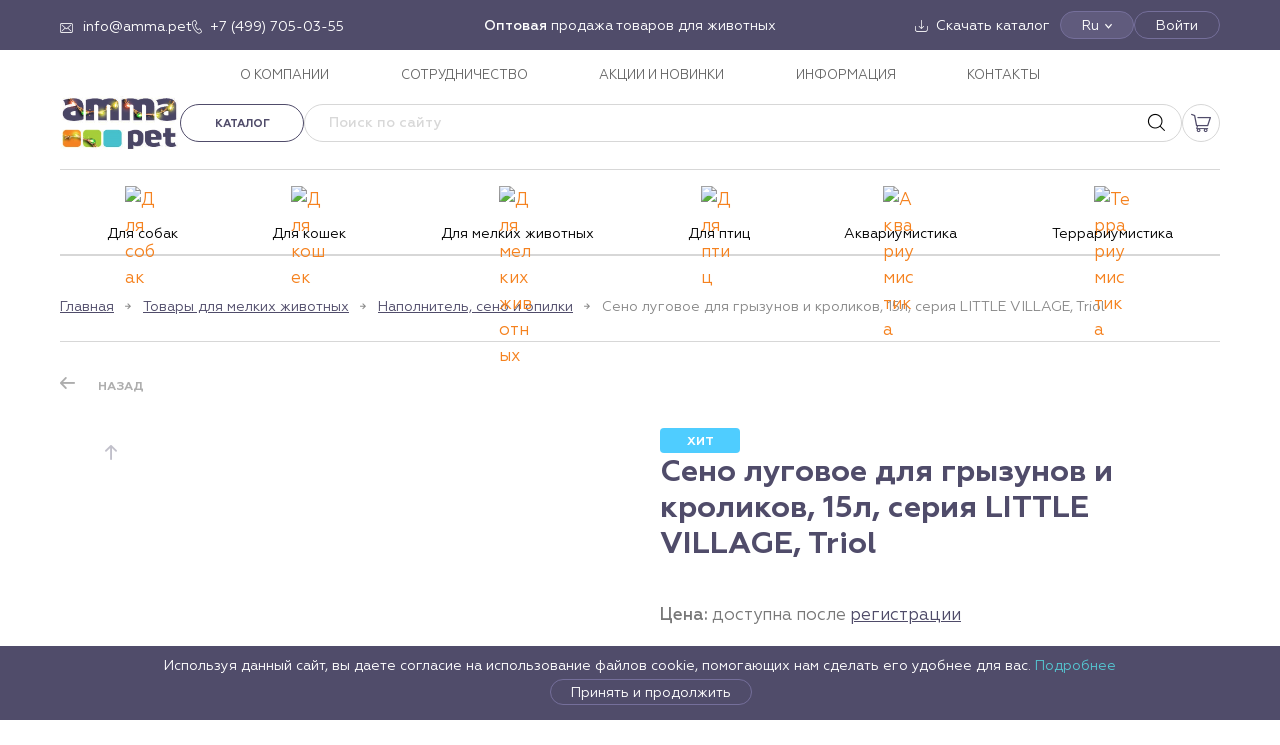

--- FILE ---
content_type: text/html; charset=utf-8
request_url: https://amma.pet/product/seno-lugovoe-dlja-gryzunov-i-krolikov-15l-serija-little-village-triol/
body_size: 27638
content:
<!doctype html><html data-n-head-ssr lang="ru" data-n-head="%7B%22lang%22:%7B%22ssr%22:%22ru%22%7D%7D"><head><meta data-n-head="ssr" charset="utf-8"><meta data-n-head="ssr" name="viewport" content="width=device-width, initial-scale=1"><meta data-n-head="ssr" data-hid="msapplication-config" name="msapplication-config" content="/browserconfig.xml"><meta data-n-head="ssr" data-hid="msapplication-TileImage" name="msapplication-TileImage" content="/favicon/mstile-144x144.png"><meta data-n-head="ssr" data-hid="msapplication-TileColor" name="msapplication-TileColor" content="#000000"><meta data-n-head="ssr" data-hid="theme-color" name="theme-color" content="#000000"><meta data-n-head="ssr" data-hid="google-site-verification" name="google-site-verification" content="Y59fSwPqyk3twZR7Li_hUL9KRjjGOEpWJEyoCJOzFKQ"><meta data-n-head="ssr" data-hid="og:type" property="og:type" content="website"><meta data-n-head="ssr" data-hid="og:locale" property="og:locale" content="ru_RU"><meta data-n-head="ssr" data-hid="description" name="description" content="Купите Сено луговое для грызунов и кроликов, 15л, серия LITTLE VILLAGE, Triol оптом по выгодной цене в Москве. Оформите заказ и мы быстро доставим товар в любой город России. Звоните: +7 (499) 705-03-55."><meta data-n-head="ssr" data-hid="keywords" name="keywords" content="Сено луговое для грызунов и кроликов, 15л, серия LITTLE VILLAGE, Triol купить оптом"><meta data-n-head="ssr" data-hid="og:title" name="og:title" content="Сено луговое для грызунов и кроликов, 15л, серия LITTLE VILLAGE, Triol купить оптом в Москве | AMMA"><meta data-n-head="ssr" data-hid="og:description" name="og:description" content="Купите Сено луговое для грызунов и кроликов, 15л, серия LITTLE VILLAGE, Triol оптом по выгодной цене в Москве. Оформите заказ и мы быстро доставим товар в любой город России. Звоните: +7 (499) 705-03-55."><meta data-n-head="ssr" data-hid="twitter:title" name="twitter:title" content="Сено луговое для грызунов и кроликов, 15л, серия LITTLE VILLAGE, Triol купить оптом в Москве | AMMA"><meta data-n-head="ssr" data-hid="twitter:description" name="twitter:description" content="Купите Сено луговое для грызунов и кроликов, 15л, серия LITTLE VILLAGE, Triol оптом по выгодной цене в Москве. Оформите заказ и мы быстро доставим товар в любой город России. Звоните: +7 (499) 705-03-55."><title>Сено луговое для грызунов и кроликов, 15л, серия LITTLE VILLAGE, Triol купить оптом в Москве | AMMA</title><link data-n-head="ssr" rel="shortcut icon" type="image/x-icon" href="/favicon.ico"><link data-n-head="ssr" rel="apple-touch-icon" href="/favicon/apple-touch-icon.png" sizes="180x180"><link data-n-head="ssr" rel="icon" href="/favicon/favicon-32x32.png" sizes="32x32" type="image/png"><link data-n-head="ssr" rel="icon" href="/favicon/favicon-16x16.png" sizes="16x16" type="image/png"><link data-n-head="ssr" rel="canonical" href="https://amma.pet/product/seno-lugovoe-dlja-gryzunov-i-krolikov-15l-serija-little-village-triol/"><link rel="stylesheet" href="/_nuxt/css/9fcda77.css"><link rel="stylesheet" href="/_nuxt/css/b13a7db.css"></head><body ><div data-server-rendered="true" id="__nuxt"><!----><div id="__layout"><div id="app"><div class="alert alert--alert"><!----></div><!----><!----><div class="page__layout"><!----><header class="header"><div class="header-desktop"><div class="header-desktop__top"><div class="container"><div class="header-desktop__top-items"><div class="header-desktop__top-item--left"><div class="header__icon-link header__icon-link--email"><a href="mailto:info@amma.pet" target="_blank"><span>info@amma.pet</span></a></div><div class="header__icon-link header__icon-link--phone"><a href="tel:+74997050355" target="_blank"><span>+7 (499) 705-03-55</span></a></div></div><div class="header-desktop__top-item--center"><div class="html-content"><strong>Оптовая</strong> продажа товаров для животных</div></div><div class="header-desktop__top-item--right"><div class="header__icon-link header__icon-link--download"><a href="/catalog/download/"><span>Скачать каталог</span></a></div><div class="langbar-container"><div class="header-desktop__top-btn langbar">Ru</div><div class="langbar__dropdown" style="display:none;"><div class="is-selected"><span>Ru</span></div><div><span>En</span></div></div></div><button type="button" class="header-desktop__top-btn">Войти</button></div></div></div></div><div class="header-desktop__menu"><div class="container"><nav class="main-nav"><ul class="main-nav__list"><li class="main-nav__item"><a href="/about/" class="main-nav__link">О КОМПАНИИ</a></li><li class="main-nav__item"><a href="/partners/" class="main-nav__link">СОТРУДНИЧЕСТВО</a></li><li class="main-nav__item"><a href="/sales/" class="main-nav__link">АКЦИИ И НОВИНКИ</a></li><li class="main-nav__item"><a href="/info/" class="main-nav__link">ИНФОРМАЦИЯ</a></li><li class="main-nav__item"><a href="/contacts/" class="main-nav__link">КОНТАКТЫ</a></li></ul></nav></div></div><div class="header-desktop__middle"><div class="container"><div class="header-desktop__middle-items"><div class="header-desktop__middle-left"><div class="header-desktop__logo"><a href="/" title="Amma - товары для животных" class="logo nuxt-link-active"><img alt="AMMA" src="/media/config/logo_amma_pet_ng_3chqA8q.png"></a></div></div><div class="header-desktop__middle-right"><div class="header-desktop__buttons"><div class="header-desktop__catalog"><div class="header-catalog-wrap"><a class="btn btn--sm btn--outline btn--outline-gray header-catalog-menu-button">Каталог</a><div class="container header-catalog" style="display:none;"><div class="header-catalog__sidebar"><ul><li><a href="/catalog/tovary-dlja-sobak/" class="header-catalog__sidebar--link"><span class="header-catalog__sidebar--icon"><img src="https://api.amma.pet/media/vars/menu/dog.svg" alt="Для собак"></span><span class="header-catalog__sidebar--text" style="color:#000000;">Для собак</span><svg width="8" height="12" viewBox="0 0 8 12" fill="none" xmlns="http://www.w3.org/2000/svg"><path d="M1.5 1L6.5 6L1.5 11" stroke="#BAB9B9" stroke-width="1.5"></path></svg></a></li><li><a href="/catalog/tovary-dlja-koshek/" class="header-catalog__sidebar--link"><span class="header-catalog__sidebar--icon"><img src="https://api.amma.pet/media/vars/menu/cat.svg" alt="Для кошек"></span><span class="header-catalog__sidebar--text" style="color:#000000;">Для кошек</span><svg width="8" height="12" viewBox="0 0 8 12" fill="none" xmlns="http://www.w3.org/2000/svg"><path d="M1.5 1L6.5 6L1.5 11" stroke="#BAB9B9" stroke-width="1.5"></path></svg></a></li><li><a href="/catalog/tovary-dlja-melkih-zhivotnyh/" class="header-catalog__sidebar--link"><span class="header-catalog__sidebar--icon"><img src="https://api.amma.pet/media/vars/menu/untitled.svg" alt="Для мелких животных"></span><span class="header-catalog__sidebar--text" style="color:#000000;">Для мелких животных</span><svg width="8" height="12" viewBox="0 0 8 12" fill="none" xmlns="http://www.w3.org/2000/svg"><path d="M1.5 1L6.5 6L1.5 11" stroke="#BAB9B9" stroke-width="1.5"></path></svg></a></li><li><a href="/catalog/tovary-dlja-ptits/" class="header-catalog__sidebar--link"><span class="header-catalog__sidebar--icon"><img src="https://api.amma.pet/media/vars/menu/bird.svg" alt="Для птиц"></span><span class="header-catalog__sidebar--text" style="color:#000000;">Для птиц</span><svg width="8" height="12" viewBox="0 0 8 12" fill="none" xmlns="http://www.w3.org/2000/svg"><path d="M1.5 1L6.5 6L1.5 11" stroke="#BAB9B9" stroke-width="1.5"></path></svg></a></li><li><a href="/catalog/akvariumistika/" class="header-catalog__sidebar--link"><span class="header-catalog__sidebar--icon"><img src="https://api.amma.pet/media/vars/menu/untitled3.svg" alt="Аквариумистика"></span><span class="header-catalog__sidebar--text" style="color:#000000;">Аквариумистика</span><svg width="8" height="12" viewBox="0 0 8 12" fill="none" xmlns="http://www.w3.org/2000/svg"><path d="M1.5 1L6.5 6L1.5 11" stroke="#BAB9B9" stroke-width="1.5"></path></svg></a></li><li><a href="/catalog/terrariumistika/" class="header-catalog__sidebar--link"><span class="header-catalog__sidebar--icon"><img src="https://api.amma.pet/media/vars/menu/lizard.svg" alt="Террариумистика"></span><span class="header-catalog__sidebar--text" style="color:#000000;">Террариумистика</span><svg width="8" height="12" viewBox="0 0 8 12" fill="none" xmlns="http://www.w3.org/2000/svg"><path d="M1.5 1L6.5 6L1.5 11" stroke="#BAB9B9" stroke-width="1.5"></path></svg></a></li></ul></div><div class="header-catalog__category"><div class="header-catalog__category--title"><a href="/catalog/tovary-dlja-sobak/">Товары для собак</a></div><div class="header-catalog__category--grid"><div class="header-catalog__subcategory"><div class="header-catalog__subcategory--title"><a href="/catalog/tovary-dlja-sobak/lakomstva-polnyj-assortiment-1/">Лакомства ПОЛНЫЙ АССОРТИМЕНТ</a></div><!----></div><div class="header-catalog__subcategory"><div class="header-catalog__subcategory--title"><a href="/catalog/tovary-dlja-sobak/aksessuary-2/">Аксессуары</a></div><ul class="header-catalog__subcategory--items"><li><a href="/catalog/tovary-dlja-sobak/aksessuary-2/adresniki/">Адресники</a></li><li><a href="/catalog/tovary-dlja-sobak/aksessuary-2/aksessuary-new-year/">Аксессуары NEW YEAR</a></li><li><a href="/catalog/tovary-dlja-sobak/aksessuary-2/podveski-medalony-breloki/">Подвески, медальоны, брелоки</a></li><li><a href="/catalog/tovary-dlja-sobak/aksessuary-2/svistki/">Свистки</a></li></ul></div><div class="header-catalog__subcategory"><div class="header-catalog__subcategory--title"><a href="/catalog/tovary-dlja-sobak/aksessuary-dlja-kormlenija-3/">Аксессуары для кормления</a></div><ul class="header-catalog__subcategory--items"><li><a href="/catalog/tovary-dlja-sobak/aksessuary-dlja-kormlenija-3/kovriki-pod-miski/">Коврики под миски</a></li><li><a href="/catalog/tovary-dlja-sobak/aksessuary-dlja-kormlenija-3/kormushki-i-poilki/">Кормушки и поилки</a></li><li><a href="/catalog/tovary-dlja-sobak/aksessuary-dlja-kormlenija-3/sovki-dlja-korma/">Совки для корма</a></li><li><a href="/catalog/tovary-dlja-sobak/aksessuary-dlja-kormlenija-3/sumki-dlja-lakomstv/">Сумки для лакомств</a></li></ul></div><div class="header-catalog__subcategory"><div class="header-catalog__subcategory--title"><a href="/catalog/tovary-dlja-sobak/amunitsija-2/">Амуниция</a></div><ul class="header-catalog__subcategory--items"><li><a href="/catalog/tovary-dlja-sobak/amunitsija-2/karabiny/">Карабины</a></li><li><a href="/catalog/tovary-dlja-sobak/amunitsija-2/komplekty/">Комплекты</a></li><li><a href="/catalog/tovary-dlja-sobak/amunitsija-2/namordniki/">Намордники</a></li><li><a href="/catalog/tovary-dlja-sobak/amunitsija-2/oshejniki/">Ошейники</a></li><li><a href="/catalog/tovary-dlja-sobak/amunitsija-2/povodki/">Поводки</a></li><li><a href="/catalog/tovary-dlja-sobak/amunitsija-2/povodki-ruletki/">Поводки-рулетки</a></li><li><a href="/catalog/tovary-dlja-sobak/amunitsija-2/trosy-fiksatory/">Тросы, фиксаторы</a></li><li><a href="/catalog/tovary-dlja-sobak/amunitsija-2/tsepi/">Цепи</a></li><li><a href="/catalog/tovary-dlja-sobak/amunitsija-2/shlejki-1/">Шлейки</a></li></ul></div><div class="header-catalog__subcategory"><div class="header-catalog__subcategory--title"><a href="/catalog/tovary-dlja-sobak/budki-volery-tenty/">Будки, вольеры, тенты</a></div><ul class="header-catalog__subcategory--items"><li><a href="/catalog/tovary-dlja-sobak/budki-volery-tenty/volery/">Вольеры</a></li><li><a href="/catalog/tovary-dlja-sobak/budki-volery-tenty/tenty-1/">Тенты</a></li></ul></div><div class="header-catalog__subcategory"><div class="header-catalog__subcategory--title"><a href="/catalog/tovary-dlja-sobak/gigiena-2/">Гигиена</a></div><ul class="header-catalog__subcategory--items"><li><a href="/catalog/tovary-dlja-sobak/gigiena-2/vosk/">Воск</a></li><li><a href="/catalog/tovary-dlja-sobak/gigiena-2/vlazhnye-salfetki-1/">Влажные салфетки</a></li><li><a href="/catalog/tovary-dlja-sobak/gigiena-2/zaschitnye-vorotniki-1/">Защитные воротники</a></li><li><a href="/catalog/tovary-dlja-sobak/gigiena-2/zubnye-schetki-1/">Зубные щетки</a></li><li><a href="/catalog/tovary-dlja-sobak/gigiena-2/pakety/">Пакеты</a></li><li><a href="/catalog/tovary-dlja-sobak/gigiena-2/pelenki-dlja-tualeta-1/">Пеленки для туалета</a></li><li><a href="/catalog/tovary-dlja-sobak/gigiena-2/podguzniki/">Подгузники</a></li><li><a href="/catalog/tovary-dlja-sobak/gigiena-2/prisposoblenie-dlja-udalenija-kleschej-1/">Приспособление для удаления клещей</a></li><li><a href="/catalog/tovary-dlja-sobak/gigiena-2/repelentnye-sredstva-1/">Репелентные средства</a></li><li><a href="/catalog/tovary-dlja-sobak/gigiena-2/sredstva-dlja-korrektsii-povedenija-1/">Средства для коррекции поведения</a></li><li><a href="/catalog/tovary-dlja-sobak/gigiena-2/tualety-1/">Туалеты</a></li><li><a href="/catalog/tovary-dlja-sobak/gigiena-2/shampuni-sprei-1/">Шампуни, спреи</a></li></ul></div><div class="header-catalog__subcategory"><div class="header-catalog__subcategory--title"><a href="/catalog/tovary-dlja-sobak/gruming-1/">Груминг</a></div><ul class="header-catalog__subcategory--items"><li><a href="/catalog/tovary-dlja-sobak/gruming-1/kogterezy/">Когтерезы</a></li><li><a href="/catalog/tovary-dlja-sobak/gruming-1/koltunorezy/">Колтунорезы</a></li><li><a href="/catalog/tovary-dlja-sobak/gruming-1/puhoderki/">Пуходерки</a></li><li><a href="/catalog/tovary-dlja-sobak/gruming-1/rascheski/">Расчески</a></li><li><a href="/catalog/tovary-dlja-sobak/gruming-1/schetki/">Щетки</a></li></ul></div><div class="header-catalog__subcategory"><div class="header-catalog__subcategory--title"><a href="/catalog/tovary-dlja-sobak/zhevatelnye-kosti/">Жевательные кости</a></div><ul class="header-catalog__subcategory--items"><li><a href="/catalog/tovary-dlja-sobak/zhevatelnye-kosti/zhevatelnye-kosti-1/">Жевательные кости</a></li><li><a href="/catalog/tovary-dlja-sobak/zhevatelnye-kosti/zhevatelnye-kosti-s-maslom-lososja/">Жевательные кости с маслом лосося</a></li></ul></div><div class="header-catalog__subcategory"><div class="header-catalog__subcategory--title"><a href="/catalog/tovary-dlja-sobak/igrushki-3/">Игрушки</a></div><ul class="header-catalog__subcategory--items"><li><a href="/catalog/tovary-dlja-sobak/igrushki-3/igrushki-lakomstva-tasty-toy/">Игрушки-лакомства TASTY TOY</a></li><li><a href="/catalog/tovary-dlja-sobak/igrushki-3/igrushki-russkie-skazki-3/">Игрушки «Русские сказки»</a></li><li><a href="/catalog/tovary-dlja-sobak/igrushki-3/igrushki-aroma/">Игрушки AROMA</a></li><li><a href="/catalog/tovary-dlja-sobak/igrushki-3/igrushki-dental/">Игрушки DENTAL</a></li><li><a href="/catalog/tovary-dlja-sobak/igrushki-3/igrushki-horror/">Игрушки HORROR</a></li><li><a href="/catalog/tovary-dlja-sobak/igrushki-3/igrushki-mini-dogs/">Игрушки MINI DOGS</a></li><li><a href="/catalog/tovary-dlja-sobak/igrushki-3/igrushki-natural/">Игрушки NATURAL</a></li><li><a href="/catalog/tovary-dlja-sobak/igrushki-3/igrushki-new-year/">Игрушки NEW YEAR</a></li><li><a href="/catalog/tovary-dlja-sobak/igrushki-3/igrushki-night-city/">Игрушки NIGHT CITY</a></li><li><a href="/catalog/tovary-dlja-sobak/igrushki-3/igrushki-puppy/">Игрушки PUPPY</a></li><li><a href="/catalog/tovary-dlja-sobak/igrushki-3/igrushki-strong/">Игрушки STRONG</a></li><li><a href="/catalog/tovary-dlja-sobak/igrushki-3/igrushki-verevochnye/">Игрушки веревочные</a></li><li><a href="/catalog/tovary-dlja-sobak/igrushki-3/igrushki-iz-vinila/">Игрушки из винила</a></li><li><a href="/catalog/tovary-dlja-sobak/igrushki-3/igrushki-iz-lateksa/">Игрушки из латекса</a></li><li><a href="/catalog/tovary-dlja-sobak/igrushki-3/igrushki-iz-nejlona-i-neoprena/">Игрушки из нейлона и неопрена</a></li><li><a href="/catalog/tovary-dlja-sobak/igrushki-3/igrushki-iz-reziny/">Игрушки из резины</a></li><li><a href="/catalog/tovary-dlja-sobak/igrushki-3/igrushki-iz-tennisnoj-reziny/">Игрушки из теннисной резины</a></li><li><a href="/catalog/tovary-dlja-sobak/igrushki-3/igrushki-iz-termoplastichnoj-reziny/">Игрушки из термопластичной резины</a></li><li><a href="/catalog/tovary-dlja-sobak/igrushki-3/igrushki-iz-eva/">Игрушки из ЭВА</a></li><li><a href="/catalog/tovary-dlja-sobak/igrushki-3/igrushki-iz-eko-reziny/">Игрушки из эко-резины</a></li><li><a href="/catalog/tovary-dlja-sobak/igrushki-3/igrushki-mjagkie-1/">Игрушки мягкие</a></li><li><a href="/catalog/tovary-dlja-sobak/igrushki-3/igrushki-razvivajuschie-1/">Игрушки развивающие</a></li></ul></div><div class="header-catalog__subcategory"><div class="header-catalog__subcategory--title"><a href="/catalog/tovary-dlja-sobak/kletki-dlja-zhivotnyh-1/">Клетки для животных</a></div><!----></div><div class="header-catalog__subcategory"><div class="header-catalog__subcategory--title"><a href="/catalog/tovary-dlja-sobak/konservy-dlja-sobak/">Консервы для собак</a></div><!----></div><div class="header-catalog__subcategory"><div class="header-catalog__subcategory--title"><a href="/catalog/tovary-dlja-sobak/lakomstva-igrushki/">Лакомства-игрушки</a></div><!----></div><div class="header-catalog__subcategory"><div class="header-catalog__subcategory--title"><a href="/catalog/tovary-dlja-sobak/lakomstva-bbq/">Лакомства BBQ</a></div><!----></div><div class="header-catalog__subcategory"><div class="header-catalog__subcategory--title"><a href="/catalog/tovary-dlja-sobak/lakomstva-dental-norm/">Лакомства DENTAL NORM</a></div><!----></div><div class="header-catalog__subcategory"><div class="header-catalog__subcategory--title"><a href="/catalog/tovary-dlja-sobak/lakomstva-fun-food/">Лакомства FUN FOOD</a></div><!----></div><div class="header-catalog__subcategory"><div class="header-catalog__subcategory--title"><a href="/catalog/tovary-dlja-sobak/lakomstva-collagen/">Лакомства COLLAGEN</a></div><!----></div><div class="header-catalog__subcategory"><div class="header-catalog__subcategory--title"><a href="/catalog/tovary-dlja-sobak/lakomstva-planet-food/">Лакомства PLANET FOOD</a></div><!----></div><div class="header-catalog__subcategory"><div class="header-catalog__subcategory--title"><a href="/catalog/tovary-dlja-sobak/lezhanki-domiki-2/">Лежанки, домики</a></div><ul class="header-catalog__subcategory--items"><li><a href="/catalog/tovary-dlja-sobak/lezhanki-domiki-2/gamaki-1/">Гамаки</a></li><li><a href="/catalog/tovary-dlja-sobak/lezhanki-domiki-2/domiki-2/">Домики</a></li><li><a href="/catalog/tovary-dlja-sobak/lezhanki-domiki-2/lezhaki-i-matrasy-1/">Лежаки и матрасы</a></li><li><a href="/catalog/tovary-dlja-sobak/lezhanki-domiki-2/lezhanki-i-divany-1/">Лежанки и диваны</a></li><li><a href="/catalog/tovary-dlja-sobak/lezhanki-domiki-2/pledy-1/">Пледы</a></li></ul></div><div class="header-catalog__subcategory"><div class="header-catalog__subcategory--title"><a href="/catalog/tovary-dlja-sobak/miski-3/">Миски</a></div><ul class="header-catalog__subcategory--items"><li><a href="/catalog/tovary-dlja-sobak/miski-3/lizatelnye-kovriki-1/">Лизательные коврики</a></li><!----><li><a href="/catalog/tovary-dlja-sobak/miski-3/miski-bambukovye-natural/">Миски бамбуковые NATURAL</a></li><li><a href="/catalog/tovary-dlja-sobak/miski-3/miski-keramicheskie/">Миски керамические</a></li><li><a href="/catalog/tovary-dlja-sobak/miski-3/miski-metallicheskie/">Миски металлические</a></li><li><a href="/catalog/tovary-dlja-sobak/miski-3/miski-na-podstavke/">Миски на подставке</a></li><li><a href="/catalog/tovary-dlja-sobak/miski-3/miski-plastikovye/">Миски пластиковые</a></li><li><a href="/catalog/tovary-dlja-sobak/miski-3/miski-silikonovye-skladnye/">Миски силиконовые складные</a></li><li><a href="/catalog/tovary-dlja-sobak/miski-3/stojki-s-miskami/">Стойки с мисками</a></li></ul></div><div class="header-catalog__subcategory"><div class="header-catalog__subcategory--title"><a href="/catalog/tovary-dlja-sobak/multivitaminnye-lakomstva-1/">Мультивитаминные лакомства</a></div><!----></div><div class="header-catalog__subcategory"><div class="header-catalog__subcategory--title"><a href="/catalog/tovary-dlja-sobak/mjasnye-lakomstva-1/">Мясные лакомства</a></div><ul class="header-catalog__subcategory--items"><li><a href="/catalog/tovary-dlja-sobak/mjasnye-lakomstva-1/aktivnaja-zhizn/">Активная жизнь</a></li><li><a href="/catalog/tovary-dlja-sobak/mjasnye-lakomstva-1/blestjaschaja-sherst-1/">Блестящая шерсть</a></li><li><a href="/catalog/tovary-dlja-sobak/mjasnye-lakomstva-1/zdorovoe-pitanie/">Здоровое питание</a></li><li><a href="/catalog/tovary-dlja-sobak/mjasnye-lakomstva-1/zdorove-zubov/">Здоровье зубов</a></li><li><a href="/catalog/tovary-dlja-sobak/mjasnye-lakomstva-1/immunnaja-zaschita/">Иммунная защита</a></li><li><a href="/catalog/tovary-dlja-sobak/mjasnye-lakomstva-1/mjasnye-lakomstva-dlja-mini-sobak/">Мясные лакомства для мини-собак</a></li></ul></div><div class="header-catalog__subcategory"><div class="header-catalog__subcategory--title"><a href="/catalog/tovary-dlja-sobak/naturalnye-lakomstva/">Натуральные лакомства</a></div><!----></div><div class="header-catalog__subcategory"><div class="header-catalog__subcategory--title"><a href="/catalog/tovary-dlja-sobak/odezhda-i-obuv/">Одежда и обувь</a></div><ul class="header-catalog__subcategory--items"><li><a href="/catalog/tovary-dlja-sobak/odezhda-i-obuv/be-trendy/">BE TRENDY</a></li><li><a href="/catalog/tovary-dlja-sobak/odezhda-i-obuv/new-year/">NEW YEAR</a></li><li><a href="/catalog/tovary-dlja-sobak/odezhda-i-obuv/outdoor/">OUTDOOR</a></li><li><a href="/catalog/tovary-dlja-sobak/odezhda-i-obuv/noski/">Носки</a></li><li><a href="/catalog/tovary-dlja-sobak/odezhda-i-obuv/obuv/">Обувь</a></li><li><a href="/catalog/tovary-dlja-sobak/odezhda-i-obuv/odezhda-demisezonnaja/">Одежда демисезонная</a></li><li><a href="/catalog/tovary-dlja-sobak/odezhda-i-obuv/odezhda-zimnjaja/">Одежда зимняя</a></li><li><a href="/catalog/tovary-dlja-sobak/odezhda-i-obuv/odezhda-letnjaja/">Одежда летняя</a></li><li><a href="/catalog/tovary-dlja-sobak/odezhda-i-obuv/svitera/">Свитера</a></li><li><a href="/catalog/tovary-dlja-sobak/odezhda-i-obuv/trusy/">Трусы</a></li></ul></div><div class="header-catalog__subcategory"><div class="header-catalog__subcategory--title"><a href="/catalog/tovary-dlja-sobak/tablichki/">Таблички</a></div><!----></div><div class="header-catalog__subcategory"><div class="header-catalog__subcategory--title"><a href="/catalog/tovary-dlja-sobak/transportirovka-i-perenoski-1/">Транспортировка и переноски</a></div><ul class="header-catalog__subcategory--items"><li><a href="/catalog/tovary-dlja-sobak/transportirovka-i-perenoski-1/koljaski/">Коляски</a></li><li><a href="/catalog/tovary-dlja-sobak/transportirovka-i-perenoski-1/perenoski-2/">Переноски</a></li><li><a href="/catalog/tovary-dlja-sobak/transportirovka-i-perenoski-1/sumki-rjukzaki/">Сумки, рюкзаки</a></li></ul></div></div></div></div></div></div><div itemscope="itemscope" itemtype="https://schema.org/WebSite" class="header-desktop__search"><form itemprop="potentialAction" itemscope="itemscope" itemtype="http://schema.org/SearchAction" novalidate="novalidate" class="search-form"><meta itemprop="target" content="/search/?q={query}"><input name="q" placeholder="Поиск по сайту" disabled="disabled" value="" class="search-form__field"><input itemprop="query-input" type="hidden" name="query"><button type="reset" class="search-form__button reset" style="display:none;"><svg fill="#000000" height="800px" width="800px" viewBox="0 0 490 490"><polygon points="456.851,0 245,212.564 33.149,0 0.708,32.337 212.669,245.004 0.708,457.678 33.149,490 245,277.443 456.851,490
	489.292,457.678 277.331,245.004 489.292,32.337 "></polygon></svg></button><button type="submit" class="search-form__button submit"></button><!----></form></div><!----><!----><div class="header-cart"><div class="header-cart__link"></div><!----></div></div></div></div></div></div><div class="header-desktop__bottom"><div class="container"><nav class="header__categories"><ul class="header__categories-list"><li class="header__category"><a href="/catalog/tovary-dlja-sobak/" class="header-catalog-nav__link"><span class="header-catalog__sidebar--icon"><img src="https://api.amma.pet/media/vars/menu/dog.svg" alt="Для собак"></span><span class="header-catalog__sidebar--text" style="color:#000000;">Для собак</span></a></li><li class="header__category"><a href="/catalog/tovary-dlja-koshek/" class="header-catalog-nav__link"><span class="header-catalog__sidebar--icon"><img src="https://api.amma.pet/media/vars/menu/cat.svg" alt="Для кошек"></span><span class="header-catalog__sidebar--text" style="color:#000000;">Для кошек</span></a></li><li class="header__category"><a href="/catalog/tovary-dlja-melkih-zhivotnyh/" class="header-catalog-nav__link"><span class="header-catalog__sidebar--icon"><img src="https://api.amma.pet/media/vars/menu/untitled.svg" alt="Для мелких животных"></span><span class="header-catalog__sidebar--text" style="color:#000000;">Для мелких животных</span></a></li><li class="header__category"><a href="/catalog/tovary-dlja-ptits/" class="header-catalog-nav__link"><span class="header-catalog__sidebar--icon"><img src="https://api.amma.pet/media/vars/menu/bird.svg" alt="Для птиц"></span><span class="header-catalog__sidebar--text" style="color:#000000;">Для птиц</span></a></li><li class="header__category"><a href="/catalog/akvariumistika/" class="header-catalog-nav__link"><span class="header-catalog__sidebar--icon"><img src="https://api.amma.pet/media/vars/menu/untitled3.svg" alt="Аквариумистика"></span><span class="header-catalog__sidebar--text" style="color:#000000;">Аквариумистика</span></a></li><li class="header__category"><a href="/catalog/terrariumistika/" class="header-catalog-nav__link"><span class="header-catalog__sidebar--icon"><img src="https://api.amma.pet/media/vars/menu/lizard.svg" alt="Террариумистика"></span><span class="header-catalog__sidebar--text" style="color:#000000;">Террариумистика</span></a></li></ul></nav></div></div></div><div class="header-mobile"><div class="header-mobile__top header-mobile__top--closed"><div class="header-mobile__top-left"><div class="header-mobile__logo"><a href="/" title="Amma - товары для животных" class="logo nuxt-link-active"><img alt="AMMA" src="/media/config/logo_amma_pet_ng_3chqA8q.png"></a></div></div><div class="header-mobile__top-middle"><div class="header-search"><a href="/search/" class="header-search__link"></a></div><!----><!----><div class="header-cart"><div class="header-cart__link"></div><!----></div></div><div class="header-mobile__top-right"><button type="button" class="header-mobile__hamburger"><span></span><span></span><span></span></button></div></div><!----></div><!----><!----><!----></header><main class="main"><div class="page__overlay"></div><div class="inner inner--border-top inner--product"><div class="container"><div class="breadcrumbs"><div class="breadcrumbs__item"><a href="/" class="breadcrumbs__link nuxt-link-active">Главная</a></div><div class="breadcrumbs__item"><a href="/catalog/tovary-dlja-melkih-zhivotnyh/" class="breadcrumbs__link">Товары для мелких животных</a></div><div class="breadcrumbs__item"><a href="/catalog/tovary-dlja-melkih-zhivotnyh/napolnitel-seno-i-opilki/" class="breadcrumbs__link">Наполнитель, сено и опилки</a></div><div class="breadcrumbs__item"><span>Сено луговое для грызунов и кроликов, 15л, серия LITTLE VILLAGE, Triol</span></div></div><div class="product-controls"><div class="product-controls__item"><button type="button" class="product-control product-control--prev">Назад</button></div></div><div class="product"><div class="product__left"><div class="product-images"><div class="product-slider-thumbs-wrap"><div class="product-slider-thumbs"><div><div class="swiper-wrapper"><div class="swiper-slide"><img alt src="/media/products/images/2023/06/08/good-e062b6e7-2cca-11ec-bba7-1866da6865b0.jpg.90x130_q90.jpg"></div><div class="swiper-slide"><img alt src="/media/products/images/2023/06/08/good-e38f43be-4d80-11ea-9e77-00505694cf31.jpg.90x130_q90.jpg"></div><div class="swiper-slide"><img alt src="/media/products/images/2023/06/08/good-f2a446aa-4d80-11ea-9e77-00505694cf31.jpg.90x130_q90.jpg"></div><div class="swiper-slide"><img alt src="/media/products/images/2023/06/08/good-d54ad87f-2cca-11ec-bba7-1866da6865b0.jpg.90x130_q90.jpg"></div><div class="swiper-slide"><img alt src="/media/products/images/2023/06/08/good-d54ad87e-2cca-11ec-bba7-1866da6865b0.jpg.90x130_q90.jpg"></div><div class="swiper-slide"><img alt src="/media/products/images/2023/06/08/good-e38f43bf-4d80-11ea-9e77-00505694cf31.jpg.90x130_q90.jpg"></div><!----></div></div><div class="swiper-button-prev"></div><div class="swiper-button-next"></div></div><!----></div><div class="product-slider-full"><!----><!----><div><div class="swiper-wrapper"><div class="swiper-slide"><img alt src="/media/products/images/2023/06/08/good-e062b6e7-2cca-11ec-bba7-1866da6865b0.jpg"></div><div class="swiper-slide"><img alt src="/media/products/images/2023/06/08/good-e38f43be-4d80-11ea-9e77-00505694cf31.jpg"></div><div class="swiper-slide"><img alt src="/media/products/images/2023/06/08/good-f2a446aa-4d80-11ea-9e77-00505694cf31.jpg"></div><div class="swiper-slide"><img alt src="/media/products/images/2023/06/08/good-d54ad87f-2cca-11ec-bba7-1866da6865b0.jpg"></div><div class="swiper-slide"><img alt src="/media/products/images/2023/06/08/good-d54ad87e-2cca-11ec-bba7-1866da6865b0.jpg"></div><div class="swiper-slide"><img alt src="/media/products/images/2023/06/08/good-e38f43bf-4d80-11ea-9e77-00505694cf31.jpg"></div><!----><!----></div></div></div></div></div><div class="product__right"><div class="product-info"><!----><div class="product-label" style="background-color:#4fcdff;">ХИТ</div><h1 class="product-name">Сено луговое для грызунов и кроликов, 15л, серия LITTLE VILLAGE, Triol</h1><div class="product-price-info"><span class="product-price-info__title">Цена:</span> <span class="product-price-info__value">доступна после
<a href="/auth/registration/">регистрации</a></span></div><!----><div class="product-descr html-content">Сено некормовое для грызунов и кроликов для формирования подстилки при домашнем содержании. Рекомендации по применению: заполните чистый и сухой лоток сеном слоем 1-3 см. Необходимо каждый день добавлять свежую порцию продукта, так как многие грызуны употребляют его в качестве дополнительной пищи. Сено можно комбинировать с другими наполнителями, которые насыпаются нижним слоем в поддон клетки.</div><div class="product__tables"><table class="product__table"><tbody><tr><td>Артикул</td><td>40351001</td></tr><tr><td style="min-width: 80px; line-height: 1;">Торговая марка</td><td>Triol</td></tr><tr><td>Размеры</td><td>120x95x430</td></tr></tbody></table><table class="product__table"><tbody><tr><td>Страна</td><td>РОССИЯ</td></tr><tr><td>Фасовка</td><td>6</td></tr><tr><td>Вес</td><td>601.00</td></tr><tr><td>Цвет</td><td><div class="product-colors"><div class="product__color"><svg width="21" height="21" viewbox="0 0 21 21" fill="none" xmlns="http://www.w3.org/2000/svg"><path d="M 10.5 21 C 16.3 21 21 16.299 21 10.5 C 21 4.701 16.3 0 10.5 0 C 4.701 0 0 4.701 0 10.5 C 0 16.299 4.701 21 10.5 21 Z" fill="#F5E8D5" stroke="none"></path></svg><!----><!----><!----></div><!----></div></td></tr></tbody></table></div><div class="product-composition html-content"><span class="product-composition__title">Состав: </span>луговые травы</div><div style="margin-top:35px;margin-left:-8px;"><svg class="vue-barcode-element"></svg><div style="display:none;"></div></div></div></div></div><div class="product-controls"><div class="product-controls__item"><a href="/product/opilki-dlja-gryzunov-i-krolikov-klassika-20l-serija-little-village-triol/" class="product-control product-control--prev">ПРЕДЫДУЩИЙ</a></div><div class="product-controls__item"><a href="/catalog/" class="product-control product-control--catalog">В КАТАЛОГ</a></div><div class="product-controls__item"><a href="/product/tualet-uglovoj-dlja-krolikov-i-horkov-ameli-setka-v-komplekte-270270160mm-serija-hygiene-triol/" class="product-control product-control--next">СЛЕДУЮЩИЙ</a></div></div></div><div class="related-catalog"><div class="container"><div class="group-sections"><div class="container" style="display:none;"><h3 class="h1 page-title" style="margin-top: 20px;">Рекомендации для вас</h3><div infinite-scroll-disabled="loading" infinite-scroll-throttle-delay="500" infinite-scroll-distance="250" infinite-scroll-immediate-check="false" class="catalog-list catalog-list--full col-mode"><div class="pagination" style="width: 100%; text-align: center; padding: 10px"><button type="button" class="btn btn--outline btn--sm" style="display:none;">Показать все</button></div></div></div></div></div></div><!----><!----><div class="video-modal" style="display:none;"><div class="video-modal-backdrop"><div></div></div></div><!----></div></main><footer class="footer"><div class="container"><div class="footer__row"><div class="footer__col"><div class="footer__logo"><a href="/" title="Amma - товары для животных" class="logo nuxt-link-active"><img alt="AMMA" src="/media/config/logo_amma_pet_2.svg"></a></div></div><div class="footer__col"><nav class="footer-nav"><ul class="footer-nav__list"><li class="footer-nav__item"><a href="/about/" class="footer-nav__link">О КОМПАНИИ</a></li><li class="footer-nav__item"><a href="/team/" class="footer-nav__link">КОМАНДА</a></li><li class="footer-nav__item"><a href="/partners/" class="footer-nav__link">СОТРУДНИЧЕСТВО</a></li><li class="footer-nav__item"><a href="/social_responsibility/" class="footer-nav__link">СОЦИАЛЬНАЯ ОТВЕТСТВЕННОСТЬ</a></li></ul><ul class="footer-nav__list"><li class="footer-nav__item"><a href="/catalog/" class="footer-nav__link">КАТАЛОГ ТОВАРОВ</a></li><li class="footer-nav__item"><a href="/sales/" class="footer-nav__link">АКЦИИ И НОВИНКИ</a></li><li class="footer-nav__item"><a href="/info/" class="footer-nav__link">ИНФОРМАЦИЯ</a></li><li class="footer-nav__item"><a href="/catalog/download/" class="footer-nav__link">СКАЧАТЬ КАТАЛОГИ</a></li></ul><ul class="footer-nav__list"><li class="footer-nav__item"><a href="/faq/" class="footer-nav__link">FAQ</a></li><li class="footer-nav__item"><a href="/vacancies/" class="footer-nav__link">ВАКАНСИИ</a></li><li class="footer-nav__item"><a href="/contacts/" class="footer-nav__link">КОНТАКТЫ</a></li><li class="footer-nav__item"><a href="/user-agreement/" class="footer-nav__link">ПОЛЬЗОВАТЕЛЬСКОЕ СОГЛАШЕНИЕ</a></li></ul></nav></div><div class="footer__col"><div class="footer__contacts"><ul class="footer__contact footer__contact--phones"><li><a href="tel:84997050355">8 (499) 705-03-55</a></li></ul><ul class="footer__contact footer__contact--email"><li><a href="mailto:info@amma.pet">info@amma.pet</a></li></ul></div></div><div class="footer__col"><ul class="socials footer__socials"><li class="socials__item"><a href="https://vk.com/club123390839/" target="_blank" rel="nofollow" class="socials__link socials__link--vk"><!----></a></li><li class="socials__item"><a href="https://t.me/amma_pet/" target="_blank" rel="nofollow" class="socials__link socials__link--tg"><svg width="14" height="11" viewBox="0 0 14 11" fill="none" xmlns="http://www.w3.org/2000/svg"><path fill-rule="evenodd" clip-rule="evenodd" d="M0.962427 4.73543C4.72052 3.18307 7.2265 2.15967 8.48037 1.66521C12.0604 0.253426 12.8043 0.00818437 13.2892 8.63431e-05C13.3959 -0.00169473 13.6343 0.0233625 13.7887 0.142186C13.9192 0.242518 13.955 0.378053 13.9722 0.473179C13.9894 0.568305 14.0108 0.785005 13.9938 0.954328C13.7998 2.88695 12.9603 7.57691 12.5332 9.74148C12.3525 10.6574 11.9967 10.9645 11.6522 10.9945C10.9036 11.0599 10.3351 10.5255 9.61007 10.0749C8.47546 9.36971 7.83448 8.93076 6.73315 8.24267C5.46037 7.44746 6.28546 7.0104 7.01082 6.29612C7.20064 6.10919 10.4991 3.26471 10.5629 3.00668C10.5709 2.9744 10.5783 2.85411 10.503 2.79059C10.4276 2.72707 10.3163 2.74879 10.236 2.76606C10.1223 2.79055 8.3097 3.9264 4.79841 6.1736C4.28392 6.50854 3.81791 6.67174 3.40039 6.66319C2.9401 6.65376 2.05469 6.41644 1.39648 6.21359C0.589162 5.96478 -0.0524811 5.83324 0.00339163 5.41069C0.0324936 5.1906 0.352172 4.96551 0.962427 4.73543Z" fill="#ffffff"></path></svg></a></li></ul><a href="https://facefamily.agency/" target="_blank" rel="nofollow" class="footer__dev"><span>РАЗРАБОТКА<br>САЙТА</span><img alt="FACE" src="/images/face_white.svg"></a></div></div><div class="footer__row"><div class="footer__copyright"><p>ООО &quot;АММА ПЕТ&quot;. Сайт носит информационный характер и ни при каких условиях не является публичной офертой, определяемой положениями Ст.&nbsp;437 Гражданского кодекса Российской Федерации. Для получения подробной информации о стоимости и наличию продукции обращайтесь к менеджерам отдела продаж &quot;АММА ПЕТ&quot;. Все права на материалы сайта amma.pet защищены в соответствии с российским и международным законодательством об авторском праве и смежных правах. Любое использование материалов сайта допускается только с письменного согласия правообладателя.</p></div></div></div></footer></div><div class="cookie-bar-wrap"><!----></div></div></div></div><script>window.__NUXT__=(function(a,b,c,d,e,f,g,h,i,j,k,l,m,n,o,p,q,r,s,t,u,v,w,x,y,z,A,B,C,D,E,F,G,H,I,J,K,L,M,N,O,P,Q,R,S,T,U,V,W,X,Y,Z,_,$,aa,ab,ac,ad,ae,af,ag,ah,ai,aj,ak,al,am,an,ao,ap,aq,ar,as,at,au,av,aw,ax,ay,az,aA,aB,aC,aD,aE,aF,aG,aH,aI,aJ,aK,aL,aM,aN,aO,aP,aQ,aR,aS,aT,aU,aV,aW,aX,aY,aZ,a_,a$,ba,bb,bc,bd,be,bf,bg,bh,bi,bj,bk,bl,bm,bn,bo,bp,bq,br,bs,bt,bu,bv,bw,bx,by,bz,bA,bB,bC,bD,bE,bF,bG,bH,bI,bJ,bK,bL,bM,bN,bO,bP,bQ,bR,bS,bT,bU,bV,bW,bX,bY,bZ,b_,b$,ca,cb,cc,cd,ce,cf,cg,ch,ci,cj,ck,cl,cm,cn,co,cp,cq,cr,cs,ct,cu,cv,cw,cx,cy,cz,cA,cB,cC,cD,cE,cF,cG,cH,cI,cJ,cK,cL,cM,cN,cO,cP,cQ,cR,cS,cT,cU,cV,cW,cX,cY,cZ,c_,c$,da,db,dc,dd,de,df,dg,dh,di,dj,dk,dl,dm,dn,do0,dp,dq,dr,ds,dt,du,dv,dw,dx,dy,dz,dA,dB,dC,dD,dE,dF,dG,dH,dI,dJ,dK,dL,dM,dN,dO,dP,dQ,dR,dS,dT,dU,dV,dW,dX,dY,dZ,d_,d$,ea,eb,ec,ed,ee,ef,eg,eh,ei,ej,ek,el,em,en,eo,ep,eq,er,es,et,eu,ev,ew,ex,ey,ez,eA,eB,eC,eD,eE,eF,eG,eH,eI,eJ,eK,eL,eM,eN,eO,eP,eQ,eR,eS,eT,eU,eV,eW,eX,eY,eZ,e_,e$,fa,fb,fc,fd,fe,ff,fg,fh,fi,fj,fk,fl,fm,fn,fo,fp,fq,fr,fs,ft,fu,fv,fw,fx,fy,fz,fA,fB,fC,fD,fE,fF,fG,fH,fI,fJ,fK,fL,fM,fN,fO,fP,fQ,fR,fS,fT,fU,fV,fW,fX,fY,fZ,f_,f$,ga,gb,gc,gd,ge,gf,gg,gh,gi,gj,gk,gl,gm,gn,go,gp,gq,gr,gs,gt,gu,gv,gw,gx,gy,gz,gA,gB,gC,gD,gE,gF,gG,gH,gI,gJ,gK,gL,gM,gN,gO){bI[0]={title:bJ,url:bK};bI[1]={title:bL,url:"\u002Fcatalog\u002Ftovary-dlja-melkih-zhivotnyh\u002Fnapolnitel-seno-i-opilki\u002F"};return {layout:"default",data:[{breadcrumbs:bI,data:{fetchError:b,fetchStatus:bM,page:{promoted_products_title:a},amount:bN,brand:{title:"Triol",slug:"triol",logo_bw:"\u002Fmedia\u002Fblocks\u002Fbrands\u002FTRIOL_gray_aOYlNVf_FQu3ZXd.png",logo_color:"\u002Fmedia\u002Fblocks\u002Fbrands\u002Fbrand-170150e7-376f-11ed-a590-b07b25e4d639.svg"},breadcrumbs:bI,composition:"луговые травы",country:bO,description:"Сено некормовое для грызунов и кроликов для формирования подстилки при домашнем содержании. Рекомендации по применению: заполните чистый и сухой лоток сеном слоем 1-3 см. Необходимо каждый день добавлять свежую порцию продукта, так как многие грызуны употребляют его в качестве дополнительной пищи. Сено можно комбинировать с другими наполнителями, которые насыпаются нижним слоем в поддон клетки.",id:50430,image:"\u002Fmedia\u002Fproducts\u002Fd54ad87e-2cca-11ec-bba7-1866da6865b0.jpe",images:[{id:110817,thumb:"\u002Fmedia\u002Fproducts\u002Fimages\u002F2023\u002F06\u002F08\u002Fgood-e062b6e7-2cca-11ec-bba7-1866da6865b0.jpg.90x130_q90.jpg",full:"\u002Fmedia\u002Fproducts\u002Fimages\u002F2023\u002F06\u002F08\u002Fgood-e062b6e7-2cca-11ec-bba7-1866da6865b0.jpg.536x782_q90.jpg",image:"\u002Fmedia\u002Fproducts\u002Fimages\u002F2023\u002F06\u002F08\u002Fgood-e062b6e7-2cca-11ec-bba7-1866da6865b0.jpg"},{id:110818,thumb:"\u002Fmedia\u002Fproducts\u002Fimages\u002F2023\u002F06\u002F08\u002Fgood-e38f43be-4d80-11ea-9e77-00505694cf31.jpg.90x130_q90.jpg",full:"\u002Fmedia\u002Fproducts\u002Fimages\u002F2023\u002F06\u002F08\u002Fgood-e38f43be-4d80-11ea-9e77-00505694cf31.jpg.536x782_q90.jpg",image:"\u002Fmedia\u002Fproducts\u002Fimages\u002F2023\u002F06\u002F08\u002Fgood-e38f43be-4d80-11ea-9e77-00505694cf31.jpg"},{id:110820,thumb:"\u002Fmedia\u002Fproducts\u002Fimages\u002F2023\u002F06\u002F08\u002Fgood-f2a446aa-4d80-11ea-9e77-00505694cf31.jpg.90x130_q90.jpg",full:"\u002Fmedia\u002Fproducts\u002Fimages\u002F2023\u002F06\u002F08\u002Fgood-f2a446aa-4d80-11ea-9e77-00505694cf31.jpg.536x782_q90.jpg",image:"\u002Fmedia\u002Fproducts\u002Fimages\u002F2023\u002F06\u002F08\u002Fgood-f2a446aa-4d80-11ea-9e77-00505694cf31.jpg"},{id:110816,thumb:"\u002Fmedia\u002Fproducts\u002Fimages\u002F2023\u002F06\u002F08\u002Fgood-d54ad87f-2cca-11ec-bba7-1866da6865b0.jpg.90x130_q90.jpg",full:"\u002Fmedia\u002Fproducts\u002Fimages\u002F2023\u002F06\u002F08\u002Fgood-d54ad87f-2cca-11ec-bba7-1866da6865b0.jpg.536x782_q90.jpg",image:"\u002Fmedia\u002Fproducts\u002Fimages\u002F2023\u002F06\u002F08\u002Fgood-d54ad87f-2cca-11ec-bba7-1866da6865b0.jpg"},{id:110815,thumb:"\u002Fmedia\u002Fproducts\u002Fimages\u002F2023\u002F06\u002F08\u002Fgood-d54ad87e-2cca-11ec-bba7-1866da6865b0.jpg.90x130_q90.jpg",full:"\u002Fmedia\u002Fproducts\u002Fimages\u002F2023\u002F06\u002F08\u002Fgood-d54ad87e-2cca-11ec-bba7-1866da6865b0.jpg.536x782_q90.jpg",image:"\u002Fmedia\u002Fproducts\u002Fimages\u002F2023\u002F06\u002F08\u002Fgood-d54ad87e-2cca-11ec-bba7-1866da6865b0.jpg"},{id:110819,thumb:"\u002Fmedia\u002Fproducts\u002Fimages\u002F2023\u002F06\u002F08\u002Fgood-e38f43bf-4d80-11ea-9e77-00505694cf31.jpg.90x130_q90.jpg",full:"\u002Fmedia\u002Fproducts\u002Fimages\u002F2023\u002F06\u002F08\u002Fgood-e38f43bf-4d80-11ea-9e77-00505694cf31.jpg.536x782_q90.jpg",image:"\u002Fmedia\u002Fproducts\u002Fimages\u002F2023\u002F06\u002F08\u002Fgood-e38f43bf-4d80-11ea-9e77-00505694cf31.jpg"}],images_3d:a,in_stock:p,is_coming_soon:b,labels:[{id:d,slug:bP,title:bQ,color:bR,title_plural:a}],links:{prev:"opilki-dlja-gryzunov-i-krolikov-klassika-20l-serija-little-village-triol",next:"tualet-uglovoj-dlja-krolikov-i-horkov-ameli-setka-v-komplekte-270270160mm-serija-hygiene-triol"},meta:{seo_title:a,seo_description:a,seo_keywords:a},old_price:a,pack_count:h,permissions:{can_order:b},price:s,promoted_products:[],seo:{description:bS,keywords:bT,title:bU},size:"120x95x430",sku_full:"40351001",slug:"seno-lugovoe-dlja-gryzunov-i-krolikov-15l-serija-little-village-triol",title:"Сено луговое для грызунов и кроликов, 15л, серия LITTLE VILLAGE, Triol",weight:"601.00",video_id:a,video_image_thumb:a,video_image_full:a,barcode:"4620005087989",common_properties:[],colors:[{id:2159,title:"Бежевый",enable_multi_color:b,icon_multi_color:a,hex_codes:["#F5E8D5"]}]},metaTitle:bU,metaDescription:bS,metaKeywords:bT}],fetch:{},error:a,state:{locale:"ru",shownOverlay:b,token:a,user:a,userDirty:b,auth:{phone:a},favorites:{favorites:[],inited:b},my:{},vars:{categories:[],menus:{header:{title:"Header",slug:"header",items:[{id:R,title:bV,url:bW},{id:ae,title:bX,url:bY},{id:S,title:bZ,url:b_},{id:af,title:b$,url:ca},{id:l,title:cb,url:cc}]},footer1:{title:"Подвал (блок 1)",slug:"footer1",items:[{id:c,title:bV,url:bW},{id:G,title:"КОМАНДА",url:"\u002Fteam\u002F"},{id:k,title:bX,url:bY},{id:t,title:"СОЦИАЛЬНАЯ ОТВЕТСТВЕННОСТЬ",url:"\u002Fsocial_responsibility\u002F"}]},footer2:{title:"Подвал (блок 2)",slug:"footer2",items:[{id:e,title:"КАТАЛОГ ТОВАРОВ",url:"\u002Fcatalog\u002F"},{id:j,title:bZ,url:b_},{id:B,title:b$,url:ca},{id:ag,title:"СКАЧАТЬ КАТАЛОГИ",url:cd}]},footer3:{title:"Подвал (блок 3)",slug:"footer3",items:[{id:f,title:"FAQ",url:"\u002Ffaq\u002F"},{id:C,title:"ВАКАНСИИ",url:"\u002Fvacancies\u002F"},{id:v,title:cb,url:cc},{id:H,title:"ПОЛЬЗОВАТЕЛЬСКОЕ СОГЛАШЕНИЕ",url:ce}]}},settings:{cart_confirm_clear_title:"Очистка корзины",cart_confirm_clear_text:"Действительно очистить корзину?",cart_confirm_delete_title:"Удаление из корзины",cart_confirm_delete_text:"Действительно удалить",labels:[{id:c,slug:"action",title:"АКЦИЯ",color:cf,title_plural:a},{id:k,slug:"new",title:"НОВИНКА",color:"#a6ce39",title_plural:a},{id:d,slug:bP,title:bQ,color:bR,title_plural:a},{id:j,slug:"sale",title:"РАСПРОДАЖА",color:"#ffcb08",title_plural:a}],cookie_bar_text:"Используя данный сайт, вы даете согласие на использование файлов cookie, помогающих нам сделать его удобнее для вас.",is_fast_order:p,is_old_price:p,logo:a,noimage:"\u002Fmedia\u002Fconfig\u002FNofoto.jpg",public_email:a,socials_hashtag:a,socials_title:a,order_form:"\u002Fmedia\u002Fconfig\u002F%D0%91%D0%9B%D0%90%D0%9D%D0%9A_%D0%97%D0%90%D0%9A%D0%90%D0%97%D0%90_%D0%90%D0%9C%D0%9C%D0%90_MErNa65.xlsx",bonus_link:a,privacy_policy_link:"\u002Fprivacy-policy\u002F",user_agreement_link:ce,loyalty_program_link:"\u002Floyalty-program\u002F",wait_title:a,wait_text:bN,recommendations_title:"Рекомендации для вас",product_view_history_length:D},header:{email:cg,phone:"+7 (499) 705-03-55",title:"\u003Cstrong\u003EОптовая\u003C\u002Fstrong\u003E продажа товаров для животных",download_button:{label:"Скачать каталог",url:cd},logo:{img:"\u002Fmedia\u002Fconfig\u002Flogo_amma_pet_ng_3chqA8q.png",url:aU,title:ch,alt:ci},products:[{title_color:cf,image:"https:\u002F\u002Fapi.amma.pet\u002Fmedia\u002Fvars\u002Fmenu\u002Fdog.svg",image_hover:"https:\u002F\u002Fapi.amma.pet\u002Fmedia\u002Fvars\u002Fmenu\u002Fdog_color.svg",title:"Для собак",url:"\u002Fcatalog\u002Ftovary-dlja-sobak\u002F"},{title_color:"#54C5D0",image:"https:\u002F\u002Fapi.amma.pet\u002Fmedia\u002Fvars\u002Fmenu\u002Fcat.svg",image_hover:"https:\u002F\u002Fapi.amma.pet\u002Fmedia\u002Fvars\u002Fmenu\u002Fcat_color.svg",title:"Для кошек",url:"\u002Fcatalog\u002Ftovary-dlja-koshek\u002F"},{title_color:"#849DAA",image:"https:\u002F\u002Fapi.amma.pet\u002Fmedia\u002Fvars\u002Fmenu\u002Funtitled.svg",image_hover:"https:\u002F\u002Fapi.amma.pet\u002Fmedia\u002Fvars\u002Fmenu\u002Funtitled2.svg",title:"Для мелких животных",url:bK},{title_color:"#FFCB08",image:"https:\u002F\u002Fapi.amma.pet\u002Fmedia\u002Fvars\u002Fmenu\u002Fbird.svg",image_hover:"https:\u002F\u002Fapi.amma.pet\u002Fmedia\u002Fvars\u002Fmenu\u002Fbird_color.svg",title:"Для птиц",url:"\u002Fcatalog\u002Ftovary-dlja-ptits\u002F"},{title_color:"#A6CE39",image:"https:\u002F\u002Fapi.amma.pet\u002Fmedia\u002Fvars\u002Fmenu\u002Funtitled3.svg",image_hover:"https:\u002F\u002Fapi.amma.pet\u002Fmedia\u002Fvars\u002Fmenu\u002Funtitled4.svg",title:cj,url:"\u002Fcatalog\u002Fakvariumistika\u002F"},{title_color:"#9BD3AE",image:"https:\u002F\u002Fapi.amma.pet\u002Fmedia\u002Fvars\u002Fmenu\u002Flizard.svg",image_hover:"https:\u002F\u002Fapi.amma.pet\u002Fmedia\u002Fvars\u002Fmenu\u002Flizard_color.svg",title:ck,url:"\u002Fcatalog\u002Fterrariumistika\u002F"}]},footer:{logo:{img:"\u002Fmedia\u002Fconfig\u002Flogo_amma_pet_2.svg",url:aU,title:ch,alt:ci},phones:[{value:"8 (499) 705-03-55"}],emails:[{value:cg}],socials:[{name:"vk",url:"https:\u002F\u002Fvk.com\u002Fclub123390839\u002F"},{name:"tg",url:"https:\u002F\u002Ft.me\u002Famma_pet\u002F"}],copyright:"\u003Cp\u003EООО &quot;АММА ПЕТ&quot;. Сайт носит информационный характер и ни при каких условиях не является публичной офертой, определяемой положениями Ст.&nbsp;437 Гражданского кодекса Российской Федерации. Для получения подробной информации о стоимости и наличию продукции обращайтесь к менеджерам отдела продаж &quot;АММА ПЕТ&quot;. Все права на материалы сайта amma.pet защищены в соответствии с российским и международным законодательством об авторском праве и смежных правах. Любое использование материалов сайта допускается только с письменного согласия правообладателя.\u003C\u002Fp\u003E",nofollow:p}},cart:{cartItems:a,cartID:a,totalCount:s,totalProducts:s,totalSum:s},catalog:{categories:[{path:cl,id:c,parent:a,slug:cl,title:"Товары для собак",count:s,icon:a,children:[{path:"tovary-dlja-sobak,lakomstva-polnyj-assortiment-1",id:cm,parent:c,slug:"lakomstva-polnyj-assortiment-1",title:cn,count:aV,icon:a,children:[]},{path:"tovary-dlja-sobak,aksessuary-2",id:T,parent:c,slug:"aksessuary-2",title:aW,count:t,icon:a,children:[{path:"tovary-dlja-sobak,aksessuary-2,adresniki",id:co,parent:T,slug:"adresniki",title:cp,count:d,icon:a,children:[]},{path:"tovary-dlja-sobak,aksessuary-2,aksessuary-new-year",id:323,parent:T,slug:"aksessuary-new-year",title:cq,count:e,icon:a,children:[]},{path:"tovary-dlja-sobak,aksessuary-2,podveski-medalony-breloki",id:cr,parent:T,slug:"podveski-medalony-breloki",title:cs,count:j,icon:a,children:[]},{path:"tovary-dlja-sobak,aksessuary-2,svistki",id:ct,parent:T,slug:"svistki",title:"Свистки",count:k,icon:a,children:[]}]},{path:"tovary-dlja-sobak,aksessuary-dlja-kormlenija-3",id:U,parent:c,slug:"aksessuary-dlja-kormlenija-3",title:ay,count:cu,icon:a,children:[{path:"tovary-dlja-sobak,aksessuary-dlja-kormlenija-3,kovriki-pod-miski",id:cv,parent:U,slug:"kovriki-pod-miski",title:cw,count:H,icon:a,children:[]},{path:"tovary-dlja-sobak,aksessuary-dlja-kormlenija-3,kormushki-i-poilki",id:cx,parent:U,slug:"kormushki-i-poilki",title:cy,count:aX,icon:a,children:[]},{path:"tovary-dlja-sobak,aksessuary-dlja-kormlenija-3,sovki-dlja-korma",id:cz,parent:U,slug:"sovki-dlja-korma",title:cA,count:k,icon:a,children:[]},{path:"tovary-dlja-sobak,aksessuary-dlja-kormlenija-3,sumki-dlja-lakomstv",id:cB,parent:U,slug:"sumki-dlja-lakomstv",title:cC,count:f,icon:a,children:[]}]},{path:"tovary-dlja-sobak,amunitsija-2",id:w,parent:c,slug:"amunitsija-2",title:aY,count:745,icon:a,children:[{path:"tovary-dlja-sobak,amunitsija-2,karabiny",id:cD,parent:w,slug:"karabiny",title:"Карабины",count:V,icon:a,children:[]},{path:"tovary-dlja-sobak,amunitsija-2,komplekty",id:cE,parent:w,slug:"komplekty",title:cF,count:ah,icon:a,children:[]},{path:"tovary-dlja-sobak,amunitsija-2,namordniki",id:cG,parent:w,slug:"namordniki",title:"Намордники",count:aZ,icon:a,children:[]},{path:"tovary-dlja-sobak,amunitsija-2,oshejniki",id:cH,parent:w,slug:"oshejniki",title:cI,count:cJ,icon:a,children:[]},{path:"tovary-dlja-sobak,amunitsija-2,povodki",id:cK,parent:w,slug:"povodki",title:"Поводки",count:az,icon:a,children:[]},{path:"tovary-dlja-sobak,amunitsija-2,povodki-ruletki",id:cL,parent:w,slug:"povodki-ruletki",title:"Поводки-рулетки",count:aA,icon:a,children:[]},{path:"tovary-dlja-sobak,amunitsija-2,trosy-fiksatory",id:cM,parent:w,slug:"trosy-fiksatory",title:"Тросы, фиксаторы",count:e,icon:a,children:[]},{path:"tovary-dlja-sobak,amunitsija-2,tsepi",id:cN,parent:w,slug:"tsepi",title:"Цепи",count:g,icon:a,children:[]},{path:"tovary-dlja-sobak,amunitsija-2,shlejki-1",id:cO,parent:w,slug:"shlejki-1",title:a_,count:ai,icon:a,children:[]}]},{path:"tovary-dlja-sobak,budki-volery-tenty",id:V,parent:c,slug:"budki-volery-tenty",title:"Будки, вольеры, тенты",count:aB,icon:a,children:[{path:"tovary-dlja-sobak,budki-volery-tenty,volery",id:aj,parent:V,slug:"volery",title:"Вольеры",count:t,icon:a,children:[]},{path:"tovary-dlja-sobak,budki-volery-tenty,tenty-1",id:W,parent:V,slug:"tenty-1",title:cP,count:G,icon:a,children:[]}]},{path:"tovary-dlja-sobak,gigiena-2",id:i,parent:c,slug:"gigiena-2",title:a$,count:ak,icon:a,children:[{path:"tovary-dlja-sobak,gigiena-2,vosk",id:cQ,parent:i,slug:"vosk",title:"Воск",count:c,icon:a,children:[]},{path:"tovary-dlja-sobak,gigiena-2,vlazhnye-salfetki-1",id:cR,parent:i,slug:"vlazhnye-salfetki-1",title:cS,count:e,icon:a,children:[]},{path:"tovary-dlja-sobak,gigiena-2,zaschitnye-vorotniki-1",id:cT,parent:i,slug:"zaschitnye-vorotniki-1",title:cU,count:E,icon:a,children:[]},{path:"tovary-dlja-sobak,gigiena-2,zubnye-schetki-1",id:cV,parent:i,slug:"zubnye-schetki-1",title:cW,count:k,icon:a,children:[]},{path:"tovary-dlja-sobak,gigiena-2,pakety",id:r,parent:i,slug:"pakety",title:"Пакеты",count:i,icon:a,children:[]},{path:"tovary-dlja-sobak,gigiena-2,pelenki-dlja-tualeta-1",id:cX,parent:i,slug:"pelenki-dlja-tualeta-1",title:"Пеленки для туалета",count:I,icon:a,children:[]},{path:"tovary-dlja-sobak,gigiena-2,podguzniki",id:cY,parent:i,slug:"podguzniki",title:"Подгузники",count:i,icon:a,children:[]},{path:"tovary-dlja-sobak,gigiena-2,prisposoblenie-dlja-udalenija-kleschej-1",id:cZ,parent:i,slug:"prisposoblenie-dlja-udalenija-kleschej-1",title:c_,count:c,icon:a,children:[]},{path:"tovary-dlja-sobak,gigiena-2,repelentnye-sredstva-1",id:X,parent:i,slug:"repelentnye-sredstva-1",title:c$,count:d,icon:a,children:[]},{path:"tovary-dlja-sobak,gigiena-2,sredstva-dlja-korrektsii-povedenija-1",id:da,parent:i,slug:"sredstva-dlja-korrektsii-povedenija-1",title:db,count:r,icon:a,children:[]},{path:"tovary-dlja-sobak,gigiena-2,tualety-1",id:E,parent:i,slug:"tualety-1",title:dc,count:G,icon:a,children:[]},{path:"tovary-dlja-sobak,gigiena-2,shampuni-sprei-1",id:m,parent:i,slug:"shampuni-sprei-1",title:dd,count:J,icon:a,children:[]}]},{path:"tovary-dlja-sobak,gruming-1",id:O,parent:c,slug:"gruming-1",title:de,count:Y,icon:a,children:[{path:"tovary-dlja-sobak,gruming-1,kogterezy",id:df,parent:O,slug:"kogterezy",title:dg,count:C,icon:a,children:[]},{path:"tovary-dlja-sobak,gruming-1,koltunorezy",id:dh,parent:O,slug:"koltunorezy",title:di,count:d,icon:a,children:[]},{path:"tovary-dlja-sobak,gruming-1,puhoderki",id:dj,parent:O,slug:"puhoderki",title:dk,count:J,icon:a,children:[]},{path:"tovary-dlja-sobak,gruming-1,rascheski",id:dl,parent:O,slug:"rascheski",title:dm,count:Z,icon:a,children:[]},{path:"tovary-dlja-sobak,gruming-1,schetki",id:dn,parent:O,slug:"schetki",title:do0,count:v,icon:a,children:[]}]},{path:"tovary-dlja-sobak,zhevatelnye-kosti",id:aC,parent:c,slug:"zhevatelnye-kosti",title:dp,count:aD,icon:a,children:[{path:"tovary-dlja-sobak,zhevatelnye-kosti,zhevatelnye-kosti-1",id:dq,parent:aC,slug:"zhevatelnye-kosti-1",title:dp,count:K,icon:a,children:[]},{path:"tovary-dlja-sobak,zhevatelnye-kosti,zhevatelnye-kosti-s-maslom-lososja",id:dr,parent:aC,slug:"zhevatelnye-kosti-s-maslom-lososja",title:"Жевательные кости с маслом лосося",count:c,icon:a,children:[]}]},{path:"tovary-dlja-sobak,igrushki-3",id:f,parent:c,slug:"igrushki-3",title:aE,count:953,icon:a,children:[{path:"tovary-dlja-sobak,igrushki-3,igrushki-lakomstva-tasty-toy",id:309,parent:f,slug:"igrushki-lakomstva-tasty-toy",title:"Игрушки-лакомства TASTY TOY",count:d,icon:a,children:[]},{path:"tovary-dlja-sobak,igrushki-3,igrushki-russkie-skazki-3",id:1039,parent:f,slug:"igrushki-russkie-skazki-3",title:ds,count:i,icon:a,children:[]},{path:"tovary-dlja-sobak,igrushki-3,igrushki-aroma",id:J,parent:f,slug:"igrushki-aroma",title:"Игрушки AROMA",count:B,icon:a,children:[]},{path:"tovary-dlja-sobak,igrushki-3,igrushki-dental",id:I,parent:f,slug:"igrushki-dental",title:"Игрушки DENTAL",count:e,icon:a,children:[]},{path:"tovary-dlja-sobak,igrushki-3,igrushki-horror",id:539,parent:f,slug:"igrushki-horror",title:"Игрушки HORROR",count:C,icon:a,children:[]},{path:"tovary-dlja-sobak,igrushki-3,igrushki-mini-dogs",id:S,parent:f,slug:"igrushki-mini-dogs",title:"Игрушки MINI DOGS",count:ba,icon:a,children:[]},{path:"tovary-dlja-sobak,igrushki-3,igrushki-natural",id:H,parent:f,slug:"igrushki-natural",title:"Игрушки NATURAL",count:r,icon:a,children:[]},{path:"tovary-dlja-sobak,igrushki-3,igrushki-new-year",id:313,parent:f,slug:"igrushki-new-year",title:dt,count:W,icon:a,children:[]},{path:"tovary-dlja-sobak,igrushki-3,igrushki-night-city",id:ae,parent:f,slug:"igrushki-night-city",title:"Игрушки NIGHT CITY",count:e,icon:a,children:[]},{path:"tovary-dlja-sobak,igrushki-3,igrushki-puppy",id:af,parent:f,slug:"igrushki-puppy",title:"Игрушки PUPPY",count:ah,icon:a,children:[]},{path:"tovary-dlja-sobak,igrushki-3,igrushki-strong",id:R,parent:f,slug:"igrushki-strong",title:"Игрушки STRONG",count:r,icon:a,children:[]},{path:"tovary-dlja-sobak,igrushki-3,igrushki-verevochnye",id:t,parent:f,slug:"igrushki-verevochnye",title:"Игрушки веревочные",count:aF,icon:a,children:[]},{path:"tovary-dlja-sobak,igrushki-3,igrushki-iz-vinila",id:v,parent:f,slug:"igrushki-iz-vinila",title:"Игрушки из винила",count:_,icon:a,children:[]},{path:"tovary-dlja-sobak,igrushki-3,igrushki-iz-lateksa",id:G,parent:f,slug:"igrushki-iz-lateksa",title:"Игрушки из латекса",count:bb,icon:a,children:[]},{path:"tovary-dlja-sobak,igrushki-3,igrushki-iz-nejlona-i-neoprena",id:C,parent:f,slug:"igrushki-iz-nejlona-i-neoprena",title:"Игрушки из нейлона и неопрена",count:h,icon:a,children:[]},{path:"tovary-dlja-sobak,igrushki-3,igrushki-iz-reziny",id:du,parent:f,slug:"igrushki-iz-reziny",title:"Игрушки из резины",count:bc,icon:a,children:[]},{path:"tovary-dlja-sobak,igrushki-3,igrushki-iz-tennisnoj-reziny",id:308,parent:f,slug:"igrushki-iz-tennisnoj-reziny",title:"Игрушки из теннисной резины",count:f,icon:a,children:[]},{path:"tovary-dlja-sobak,igrushki-3,igrushki-iz-termoplastichnoj-reziny",id:B,parent:f,slug:"igrushki-iz-termoplastichnoj-reziny",title:"Игрушки из термопластичной резины",count:bd,icon:a,children:[]},{path:"tovary-dlja-sobak,igrushki-3,igrushki-iz-eva",id:322,parent:f,slug:"igrushki-iz-eva",title:"Игрушки из ЭВА",count:G,icon:a,children:[]},{path:"tovary-dlja-sobak,igrushki-3,igrushki-iz-eko-reziny",id:317,parent:f,slug:"igrushki-iz-eko-reziny",title:"Игрушки из эко-резины",count:h,icon:a,children:[]},{path:"tovary-dlja-sobak,igrushki-3,igrushki-mjagkie-1",id:ag,parent:f,slug:"igrushki-mjagkie-1",title:dv,count:341,icon:a,children:[]},{path:"tovary-dlja-sobak,igrushki-3,igrushki-razvivajuschie-1",id:dw,parent:f,slug:"igrushki-razvivajuschie-1",title:dx,count:m,icon:a,children:[]}]},{path:"tovary-dlja-sobak,kletki-dlja-zhivotnyh-1",id:dy,parent:c,slug:"kletki-dlja-zhivotnyh-1",title:dz,count:H,icon:a,children:[]},{path:"tovary-dlja-sobak,konservy-dlja-sobak",id:aB,parent:c,slug:"konservy-dlja-sobak",title:"Консервы для собак",count:aG,icon:a,children:[]},{path:"tovary-dlja-sobak,lakomstva-igrushki",id:310,parent:c,slug:"lakomstva-igrushki",title:"Лакомства-игрушки",count:d,icon:a,children:[]},{path:"tovary-dlja-sobak,lakomstva-bbq",id:943,parent:c,slug:"lakomstva-bbq",title:"Лакомства BBQ",count:e,icon:a,children:[]},{path:"tovary-dlja-sobak,lakomstva-dental-norm",id:1021,parent:c,slug:"lakomstva-dental-norm",title:"Лакомства DENTAL NORM",count:i,icon:a,children:[]},{path:"tovary-dlja-sobak,lakomstva-fun-food",id:318,parent:c,slug:"lakomstva-fun-food",title:"Лакомства FUN FOOD",count:E,icon:a,children:[]},{path:"tovary-dlja-sobak,lakomstva-collagen",id:325,parent:c,slug:"lakomstva-collagen",title:"Лакомства COLLAGEN",count:h,icon:a,children:[]},{path:"tovary-dlja-sobak,lakomstva-planet-food",id:326,parent:c,slug:"lakomstva-planet-food",title:"Лакомства PLANET FOOD",count:C,icon:a,children:[]},{path:"tovary-dlja-sobak,lezhanki-domiki-2",id:L,parent:c,slug:"lezhanki-domiki-2",title:be,count:bf,icon:a,children:[{path:"tovary-dlja-sobak,lezhanki-domiki-2,gamaki-1",id:ah,parent:L,slug:"gamaki-1",title:dA,count:e,icon:a,children:[]},{path:"tovary-dlja-sobak,lezhanki-domiki-2,domiki-2",id:dB,parent:L,slug:"domiki-2",title:bg,count:K,icon:a,children:[]},{path:"tovary-dlja-sobak,lezhanki-domiki-2,lezhaki-i-matrasy-1",id:dC,parent:L,slug:"lezhaki-i-matrasy-1",title:dD,count:M,icon:a,children:[]},{path:"tovary-dlja-sobak,lezhanki-domiki-2,lezhanki-i-divany-1",id:dE,parent:L,slug:"lezhanki-i-divany-1",title:dF,count:bh,icon:a,children:[]},{path:"tovary-dlja-sobak,lezhanki-domiki-2,pledy-1",id:$,parent:L,slug:"pledy-1",title:dG,count:d,icon:a,children:[]}]},{path:"tovary-dlja-sobak,miski-3",id:x,parent:c,slug:"miski-3",title:aH,count:bi,icon:a,children:[{path:"tovary-dlja-sobak,miski-3,lizatelnye-kovriki-1",id:dH,parent:x,slug:"lizatelnye-kovriki-1",title:dI,count:d,icon:a,children:[]},{path:"tovary-dlja-sobak,miski-3,miski-nortmate",id:dJ,parent:x,slug:"miski-nortmate",title:"Миски NortMate",count:s,icon:a,children:[]},{path:"tovary-dlja-sobak,miski-3,miski-bambukovye-natural",id:bi,parent:x,slug:"miski-bambukovye-natural",title:dK,count:m,icon:a,children:[]},{path:"tovary-dlja-sobak,miski-3,miski-keramicheskie",id:dL,parent:x,slug:"miski-keramicheskie",title:dM,count:$,icon:a,children:[]},{path:"tovary-dlja-sobak,miski-3,miski-metallicheskie",id:dN,parent:x,slug:"miski-metallicheskie",title:dO,count:bj,icon:a,children:[]},{path:"tovary-dlja-sobak,miski-3,miski-na-podstavke",id:dP,parent:x,slug:"miski-na-podstavke",title:dQ,count:I,icon:a,children:[]},{path:"tovary-dlja-sobak,miski-3,miski-plastikovye",id:dR,parent:x,slug:"miski-plastikovye",title:dS,count:aI,icon:a,children:[]},{path:"tovary-dlja-sobak,miski-3,miski-silikonovye-skladnye",id:bk,parent:x,slug:"miski-silikonovye-skladnye",title:dT,count:k,icon:a,children:[]},{path:"tovary-dlja-sobak,miski-3,stojki-s-miskami",id:dU,parent:x,slug:"stojki-s-miskami",title:dV,count:m,icon:a,children:[]}]},{path:"tovary-dlja-sobak,multivitaminnye-lakomstva-1",id:314,parent:c,slug:"multivitaminnye-lakomstva-1",title:dW,count:e,icon:a,children:[]},{path:"tovary-dlja-sobak,mjasnye-lakomstva-1",id:N,parent:c,slug:"mjasnye-lakomstva-1",title:dX,count:aJ,icon:a,children:[{path:"tovary-dlja-sobak,mjasnye-lakomstva-1,aktivnaja-zhizn",id:bl,parent:N,slug:"aktivnaja-zhizn",title:"Активная жизнь",count:m,icon:a,children:[]},{path:"tovary-dlja-sobak,mjasnye-lakomstva-1,blestjaschaja-sherst-1",id:aA,parent:N,slug:"blestjaschaja-sherst-1",title:dY,count:j,icon:a,children:[]},{path:"tovary-dlja-sobak,mjasnye-lakomstva-1,zdorovoe-pitanie",id:bm,parent:N,slug:"zdorovoe-pitanie",title:"Здоровое питание",count:m,icon:a,children:[]},{path:"tovary-dlja-sobak,mjasnye-lakomstva-1,zdorove-zubov",id:al,parent:N,slug:"zdorove-zubov",title:"Здоровье зубов",count:v,icon:a,children:[]},{path:"tovary-dlja-sobak,mjasnye-lakomstva-1,immunnaja-zaschita",id:dZ,parent:N,slug:"immunnaja-zaschita",title:d_,count:g,icon:a,children:[]},{path:"tovary-dlja-sobak,mjasnye-lakomstva-1,mjasnye-lakomstva-dlja-mini-sobak",id:bn,parent:N,slug:"mjasnye-lakomstva-dlja-mini-sobak",title:"Мясные лакомства для мини-собак",count:g,icon:a,children:[]}]},{path:"tovary-dlja-sobak,naturalnye-lakomstva",id:d$,parent:c,slug:"naturalnye-lakomstva",title:"Натуральные лакомства",count:bo,icon:a,children:[]},{path:"tovary-dlja-sobak,odezhda-i-obuv",id:l,parent:c,slug:"odezhda-i-obuv",title:"Одежда и обувь",count:1213,icon:a,children:[{path:"tovary-dlja-sobak,odezhda-i-obuv,be-trendy",id:312,parent:l,slug:"be-trendy",title:"BE TRENDY",count:Y,icon:a,children:[]},{path:"tovary-dlja-sobak,odezhda-i-obuv,new-year",id:541,parent:l,slug:"new-year",title:"NEW YEAR",count:aA,icon:a,children:[]},{path:"tovary-dlja-sobak,odezhda-i-obuv,outdoor",id:540,parent:l,slug:"outdoor",title:"OUTDOOR",count:aG,icon:a,children:[]},{path:"tovary-dlja-sobak,odezhda-i-obuv,noski",id:aG,parent:l,slug:"noski",title:"Носки",count:aJ,icon:a,children:[]},{path:"tovary-dlja-sobak,odezhda-i-obuv,obuv",id:aK,parent:l,slug:"obuv",title:"Обувь",count:bp,icon:a,children:[]},{path:"tovary-dlja-sobak,odezhda-i-obuv,odezhda-demisezonnaja",id:am,parent:l,slug:"odezhda-demisezonnaja",title:"Одежда демисезонная",count:519,icon:a,children:[]},{path:"tovary-dlja-sobak,odezhda-i-obuv,odezhda-zimnjaja",id:M,parent:l,slug:"odezhda-zimnjaja",title:"Одежда зимняя",count:350,icon:a,children:[]},{path:"tovary-dlja-sobak,odezhda-i-obuv,odezhda-letnjaja",id:bo,parent:l,slug:"odezhda-letnjaja",title:"Одежда летняя",count:an,icon:a,children:[]},{path:"tovary-dlja-sobak,odezhda-i-obuv,svitera",id:542,parent:l,slug:"svitera",title:"Свитера",count:bq,icon:a,children:[]},{path:"tovary-dlja-sobak,odezhda-i-obuv,trusy",id:aX,parent:l,slug:"trusy",title:"Трусы",count:X,icon:a,children:[]}]},{path:"tovary-dlja-sobak,tablichki",id:ba,parent:c,slug:"tablichki",title:"Таблички",count:h,icon:a,children:[]},{path:"tovary-dlja-sobak,transportirovka-i-perenoski-1",id:ao,parent:c,slug:"transportirovka-i-perenoski-1",title:ea,count:_,icon:a,children:[{path:"tovary-dlja-sobak,transportirovka-i-perenoski-1,koljaski",id:327,parent:ao,slug:"koljaski",title:"Коляски",count:k,icon:a,children:[]},{path:"tovary-dlja-sobak,transportirovka-i-perenoski-1,perenoski-2",id:eb,parent:ao,slug:"perenoski-2",title:aL,count:bn,icon:a,children:[]},{path:"tovary-dlja-sobak,transportirovka-i-perenoski-1,sumki-rjukzaki",id:ec,parent:ao,slug:"sumki-rjukzaki",title:ed,count:br,icon:a,children:[]}]}]},{path:ee,id:d,parent:a,slug:ee,title:"Товары для кошек",count:s,icon:a,children:[{path:"tovary-dlja-koshek,lakomstva-snack-bar",id:ef,parent:d,slug:"lakomstva-snack-bar",title:"Лакомства SNACK BAR",count:t,icon:a,children:[]},{path:"tovary-dlja-koshek,lakomstva-polnyj-assortiment",id:aI,parent:d,slug:"lakomstva-polnyj-assortiment",title:cn,count:$,icon:a,children:[]},{path:"tovary-dlja-koshek,aksessuary-1",id:D,parent:d,slug:"aksessuary-1",title:aW,count:r,icon:a,children:[{path:"tovary-dlja-koshek,aksessuary-1,adresniki-1",id:eg,parent:D,slug:"adresniki-1",title:cp,count:k,icon:a,children:[]},{path:"tovary-dlja-koshek,aksessuary-1,aksessuary-new-year-1",id:324,parent:D,slug:"aksessuary-new-year-1",title:cq,count:j,icon:a,children:[]},{path:"tovary-dlja-koshek,aksessuary-1,podveski-medalony-breloki-1",id:ap,parent:D,slug:"podveski-medalony-breloki-1",title:cs,count:j,icon:a,children:[]}]},{path:"tovary-dlja-koshek,aksessuary-dlja-kormlenija-2",id:K,parent:d,slug:"aksessuary-dlja-kormlenija-2",title:ay,count:ap,icon:a,children:[{path:"tovary-dlja-koshek,aksessuary-dlja-kormlenija-2,kovriki-pod-miski-1",id:aD,parent:K,slug:"kovriki-pod-miski-1",title:cw,count:H,icon:a,children:[]},{path:"tovary-dlja-koshek,aksessuary-dlja-kormlenija-2,kormushki-i-poilki-1",id:aJ,parent:K,slug:"kormushki-i-poilki-1",title:cy,count:R,icon:a,children:[]},{path:"tovary-dlja-koshek,aksessuary-dlja-kormlenija-2,sovki-dlja-korma-1",id:br,parent:K,slug:"sovki-dlja-korma-1",title:cA,count:k,icon:a,children:[]},{path:"tovary-dlja-koshek,aksessuary-dlja-kormlenija-2,sumki-dlja-lakomstv-1",id:aM,parent:K,slug:"sumki-dlja-lakomstv-1",title:cC,count:e,icon:a,children:[]}]},{path:"tovary-dlja-koshek,amunitsija-1",id:aq,parent:d,slug:"amunitsija-1",title:aY,count:ap,icon:a,children:[{path:"tovary-dlja-koshek,amunitsija-1,komplekty-1",id:eh,parent:aq,slug:"komplekty-1",title:cF,count:e,icon:a,children:[]},{path:"tovary-dlja-koshek,amunitsija-1,oshejniki-1",id:bs,parent:aq,slug:"oshejniki-1",title:cI,count:l,icon:a,children:[]},{path:"tovary-dlja-koshek,amunitsija-1,shlejki-2",id:bt,parent:aq,slug:"shlejki-2",title:a_,count:ag,icon:a,children:[]}]},{path:"tovary-dlja-koshek,gigiena-1",id:n,parent:d,slug:"gigiena-1",title:a$,count:bu,icon:a,children:[{path:"tovary-dlja-koshek,gigiena-1,vlazhnye-salfetki",id:aF,parent:n,slug:"vlazhnye-salfetki",title:cS,count:e,icon:a,children:[]},{path:"tovary-dlja-koshek,gigiena-1,zaschitnye-vorotniki",id:ei,parent:n,slug:"zaschitnye-vorotniki",title:cU,count:E,icon:a,children:[]},{path:"tovary-dlja-koshek,gigiena-1,zubnye-schetki",id:bv,parent:n,slug:"zubnye-schetki",title:cW,count:k,icon:a,children:[]},{path:"tovary-dlja-koshek,gigiena-1,kovriki-dlja-tualeta",id:ej,parent:n,slug:"kovriki-dlja-tualeta",title:"Коврики для туалета",count:E,icon:a,children:[]},{path:"tovary-dlja-koshek,gigiena-1,pakety-v-lotok",id:316,parent:n,slug:"pakety-v-lotok",title:"Пакеты в лоток",count:k,icon:a,children:[]},{path:"tovary-dlja-koshek,gigiena-1,pelenki-dlja-tualeta",id:aN,parent:n,slug:"pelenki-dlja-tualeta",title:"Пелёнки для туалета",count:I,icon:a,children:[]},{path:"tovary-dlja-koshek,gigiena-1,prisposoblenie-dlja-udalenija-kleschej",id:ek,parent:n,slug:"prisposoblenie-dlja-udalenija-kleschej",title:c_,count:c,icon:a,children:[]},{path:"tovary-dlja-koshek,gigiena-1,repelentnye-sredstva",id:el,parent:n,slug:"repelentnye-sredstva",title:c$,count:d,icon:a,children:[]},{path:"tovary-dlja-koshek,gigiena-1,sovki-dlja-tualeta",id:em,parent:n,slug:"sovki-dlja-tualeta",title:"Совки для туалета",count:r,icon:a,children:[]},{path:"tovary-dlja-koshek,gigiena-1,sredstva-dlja-korrektsii-povedenija",id:en,parent:n,slug:"sredstva-dlja-korrektsii-povedenija",title:db,count:f,icon:a,children:[]},{path:"tovary-dlja-koshek,gigiena-1,tualety",id:eo,parent:n,slug:"tualety",title:dc,count:bv,icon:a,children:[]},{path:"tovary-dlja-koshek,gigiena-1,shampuni-sprei",id:ep,parent:n,slug:"shampuni-sprei",title:dd,count:B,icon:a,children:[]}]},{path:"tovary-dlja-koshek,gruming",id:P,parent:d,slug:"gruming",title:de,count:Y,icon:a,children:[{path:"tovary-dlja-koshek,gruming,kogterezy-1",id:eq,parent:P,slug:"kogterezy-1",title:dg,count:C,icon:a,children:[]},{path:"tovary-dlja-koshek,gruming,koltunorezy-1",id:er,parent:P,slug:"koltunorezy-1",title:di,count:d,icon:a,children:[]},{path:"tovary-dlja-koshek,gruming,puhoderki-1",id:bw,parent:P,slug:"puhoderki-1",title:dk,count:J,icon:a,children:[]},{path:"tovary-dlja-koshek,gruming,rascheski-1",id:an,parent:P,slug:"rascheski-1",title:dm,count:Z,icon:a,children:[]},{path:"tovary-dlja-koshek,gruming,schetki-1",id:es,parent:P,slug:"schetki-1",title:do0,count:v,icon:a,children:[]}]},{path:"tovary-dlja-koshek,igrovye-kompleksy",id:bj,parent:d,slug:"igrovye-kompleksy",title:"Игровые комплексы",count:V,icon:a,children:[]},{path:"tovary-dlja-koshek,igrovye-tunneli",id:bc,parent:d,slug:"igrovye-tunneli",title:"Игровые туннели",count:i,icon:a,children:[]},{path:"tovary-dlja-koshek,igrushki-2",id:o,parent:d,slug:"igrushki-2",title:aE,count:384,icon:a,children:[{path:"tovary-dlja-koshek,igrushki-2,igrushki-russkie-skazki-2",id:1038,parent:o,slug:"igrushki-russkie-skazki-2",title:ds,count:e,icon:a,children:[]},{path:"tovary-dlja-koshek,igrushki-2,igrushki-new-year-1",id:543,parent:o,slug:"igrushki-new-year-1",title:dt,count:C,icon:a,children:[]},{path:"tovary-dlja-koshek,igrushki-2,igrushki-v-bankah-i-tubah",id:et,parent:o,slug:"igrushki-v-bankah-i-tubah",title:"Игрушки в банках и тубах",count:aK,icon:a,children:[]},{path:"tovary-dlja-koshek,igrushki-2,igrushki-v-naborah",id:bd,parent:o,slug:"igrushki-v-naborah",title:"Игрушки в наборах",count:S,icon:a,children:[]},{path:"tovary-dlja-koshek,igrushki-2,igrushki-dlja-koshek-natural",id:eu,parent:o,slug:"igrushki-dlja-koshek-natural",title:"Игрушки для кошек NATURAL",count:aj,icon:a,children:[]},{path:"tovary-dlja-koshek,igrushki-2,igrushki-zefirnye",id:ev,parent:o,slug:"igrushki-zefirnye",title:"Игрушки зефирные",count:ae,icon:a,children:[]},{path:"tovary-dlja-koshek,igrushki-2,igrushki-iz-koshachej-mjaty",id:ew,parent:o,slug:"igrushki-iz-koshachej-mjaty",title:"Игрушки из кошачьей мяты",count:B,icon:a,children:[]},{path:"tovary-dlja-koshek,igrushki-2,igrushki-iz-sizalja",id:ex,parent:o,slug:"igrushki-iz-sizalja",title:"Игрушки из сизаля",count:f,icon:a,children:[]},{path:"tovary-dlja-koshek,igrushki-2,igrushki-mjagkie",id:ey,parent:o,slug:"igrushki-mjagkie",title:dv,count:bw,icon:a,children:[]},{path:"tovary-dlja-koshek,igrushki-2,igrushki-razvivajuschie",id:ez,parent:o,slug:"igrushki-razvivajuschie",title:dx,count:e,icon:a,children:[]},{path:"tovary-dlja-koshek,igrushki-2,interaktivnye-igrushki",id:eA,parent:o,slug:"interaktivnye-igrushki",title:"Интерактивные игрушки",count:t,icon:a,children:[]},{path:"tovary-dlja-koshek,igrushki-2,myshi",id:eB,parent:o,slug:"myshi",title:"Мыши",count:ap,icon:a,children:[]},{path:"tovary-dlja-koshek,igrushki-2,udochki-draznilki",id:eC,parent:o,slug:"udochki-draznilki",title:"Удочки-дразнилки",count:ar,icon:a,children:[]}]},{path:"tovary-dlja-koshek,kletki-dlja-zhivotnyh",id:eD,parent:d,slug:"kletki-dlja-zhivotnyh",title:dz,count:af,icon:a,children:[]},{path:"tovary-dlja-koshek,kogtetochki",id:aa,parent:d,slug:"kogtetochki",title:"Когтеточки",count:an,icon:a,children:[{path:"tovary-dlja-koshek,kogtetochki,kogtetochki-natural",id:bb,parent:aa,slug:"kogtetochki-natural",title:"Когтеточки NATURAL",count:c,icon:a,children:[]},{path:"tovary-dlja-koshek,kogtetochki,kogtetochki-iz-gofrokartona",id:eE,parent:aa,slug:"kogtetochki-iz-gofrokartona",title:"Когтеточки из гофрокартона",count:h,icon:a,children:[]},{path:"tovary-dlja-koshek,kogtetochki,kogtetochki-iz-kovrolina-dzhuta-i-penki",id:eF,parent:aa,slug:"kogtetochki-iz-kovrolina-dzhuta-i-penki",title:"Когтеточки из ковролина, джута и пеньки",count:al,icon:a,children:[]},{path:"tovary-dlja-koshek,kogtetochki,kogtetochki-iz-sizalja-i-hlopka",id:eG,parent:aa,slug:"kogtetochki-iz-sizalja-i-hlopka",title:"Когтеточки из сизаля и хлопка",count:M,icon:a,children:[]}]},{path:"tovary-dlja-koshek,konservy-dlja-koshek",id:Y,parent:d,slug:"konservy-dlja-koshek",title:"Консервы для кошек",count:g,icon:a,children:[]},{path:"tovary-dlja-koshek,lezhanki-domiki-1",id:Q,parent:d,slug:"lezhanki-domiki-1",title:be,count:bx,icon:a,children:[{path:"tovary-dlja-koshek,lezhanki-domiki-1,gamaki",id:by,parent:Q,slug:"gamaki",title:dA,count:d,icon:a,children:[]},{path:"tovary-dlja-koshek,lezhanki-domiki-1,domiki-1",id:eH,parent:Q,slug:"domiki-1",title:bg,count:by,icon:a,children:[]},{path:"tovary-dlja-koshek,lezhanki-domiki-1,lezhaki-i-matrasy",id:eI,parent:Q,slug:"lezhaki-i-matrasy",title:dD,count:M,icon:a,children:[]},{path:"tovary-dlja-koshek,lezhanki-domiki-1,lezhanki-i-divany",id:bz,parent:Q,slug:"lezhanki-i-divany",title:dF,count:bA,icon:a,children:[]},{path:"tovary-dlja-koshek,lezhanki-domiki-1,pledy",id:eJ,parent:Q,slug:"pledy",title:dG,count:d,icon:a,children:[]}]},{path:"tovary-dlja-koshek,miski",id:y,parent:d,slug:"miski",title:aH,count:bB,icon:a,children:[{path:"tovary-dlja-koshek,miski,lizatelnye-kovriki",id:az,parent:y,slug:"lizatelnye-kovriki",title:dI,count:d,icon:a,children:[]},{path:"tovary-dlja-koshek,miski,miski-bambukovye-natural-1",id:eK,parent:y,slug:"miski-bambukovye-natural-1",title:dK,count:m,icon:a,children:[]},{path:"tovary-dlja-koshek,miski,miski-keramicheskie-1",id:bC,parent:y,slug:"miski-keramicheskie-1",title:dM,count:$,icon:a,children:[]},{path:"tovary-dlja-koshek,miski,miski-metallicheskie-1",id:eL,parent:y,slug:"miski-metallicheskie-1",title:dO,count:bD,icon:a,children:[]},{path:"tovary-dlja-koshek,miski,miski-na-podstavke-1",id:bE,parent:y,slug:"miski-na-podstavke-1",title:dQ,count:B,icon:a,children:[]},{path:"tovary-dlja-koshek,miski,miski-plastikovye-1",id:eM,parent:y,slug:"miski-plastikovye-1",title:dS,count:bF,icon:a,children:[]},{path:"tovary-dlja-koshek,miski,miski-silikonovye-skladnye-1",id:eN,parent:y,slug:"miski-silikonovye-skladnye-1",title:dT,count:c,icon:a,children:[]},{path:"tovary-dlja-koshek,miski,stojki-s-miskami-1",id:bD,parent:y,slug:"stojki-s-miskami-1",title:dV,count:g,icon:a,children:[]}]},{path:"tovary-dlja-koshek,multivitaminnye-lakomstva",id:315,parent:d,slug:"multivitaminnye-lakomstva",title:dW,count:e,icon:a,children:[]},{path:"tovary-dlja-koshek,mjasnye-lakomstva",id:aO,parent:d,slug:"mjasnye-lakomstva",title:dX,count:B,icon:a,children:[{path:"tovary-dlja-koshek,mjasnye-lakomstva,blestjaschaja-sherst",id:eO,parent:aO,slug:"blestjaschaja-sherst",title:dY,count:k,icon:a,children:[]},{path:"tovary-dlja-koshek,mjasnye-lakomstva,immunnaja-zaschita-1",id:eP,parent:aO,slug:"immunnaja-zaschita-1",title:d_,count:G,icon:a,children:[]}]},{path:"tovary-dlja-koshek,napolniteli-dlja-koshachih-tualetov",id:as,parent:d,slug:"napolniteli-dlja-koshachih-tualetov",title:"Наполнители для кошачьих туалетов",count:az,icon:a,children:[{path:"tovary-dlja-koshek,napolniteli-dlja-koshachih-tualetov,mineralnyj",id:eQ,parent:as,slug:"mineralnyj",title:"Минеральный",count:ae,icon:a,children:[]},{path:"tovary-dlja-koshek,napolniteli-dlja-koshachih-tualetov,rastitelnyj",id:eR,parent:as,slug:"rastitelnyj",title:"Растительный",count:W,icon:a,children:[]},{path:"tovary-dlja-koshek,napolniteli-dlja-koshachih-tualetov,silikagelevyj",id:eS,parent:as,slug:"silikagelevyj",title:"Силикагелевый",count:l,icon:a,children:[]}]},{path:"tovary-dlja-koshek,tenty",id:eT,parent:d,slug:"tenty",title:cP,count:t,icon:a,children:[]},{path:"tovary-dlja-koshek,transportirovka-i-perenoski",id:ar,parent:d,slug:"transportirovka-i-perenoski",title:ea,count:_,icon:a,children:[{path:"tovary-dlja-koshek,transportirovka-i-perenoski,sumki-rjukzaki-1",id:_,parent:ar,slug:"sumki-rjukzaki-1",title:ed,count:D,icon:a,children:[]},{path:"tovary-dlja-koshek,transportirovka-i-perenoski,perenoski-3",id:eU,parent:ar,slug:"perenoski-3",title:aL,count:aM,icon:a,children:[]}]}]},{path:eV,id:e,parent:a,slug:eV,title:bJ,count:s,icon:a,children:[{path:"tovary-dlja-melkih-zhivotnyh,little-town",id:330,parent:e,slug:"little-town",title:"LITTLE TOWN",count:B,icon:a,children:[]},{path:"tovary-dlja-melkih-zhivotnyh,natural-1",id:320,parent:e,slug:"natural-1",title:eW,count:R,icon:a,children:[]},{path:"tovary-dlja-melkih-zhivotnyh,aksessuary-dlja-kormlenija",id:at,parent:e,slug:"aksessuary-dlja-kormlenija",title:ay,count:bm,icon:a,children:[{path:"tovary-dlja-melkih-zhivotnyh,aksessuary-dlja-kormlenija,kormushki-1",id:eX,parent:at,slug:"kormushki-1",title:bG,count:g,icon:a,children:[]},{path:"tovary-dlja-melkih-zhivotnyh,aksessuary-dlja-kormlenija,miski-1",id:eY,parent:at,slug:"miski-1",title:aH,count:M,icon:a,children:[]},{path:"tovary-dlja-melkih-zhivotnyh,aksessuary-dlja-kormlenija,poilki",id:eZ,parent:at,slug:"poilki",title:e_,count:E,icon:a,children:[]}]},{path:"tovary-dlja-melkih-zhivotnyh,amunitsija",id:k,parent:e,slug:"amunitsija",title:aY,count:j,icon:a,children:[{path:"tovary-dlja-melkih-zhivotnyh,amunitsija,shlejki",id:e$,parent:k,slug:"shlejki",title:a_,count:j,icon:a,children:[]}]},{path:"tovary-dlja-melkih-zhivotnyh,gamaki-i-tunneli",id:fa,parent:e,slug:"gamaki-i-tunneli",title:"Гамаки и туннели",count:am,icon:a,children:[]},{path:"tovary-dlja-melkih-zhivotnyh,gigiena",id:fb,parent:e,slug:"gigiena",title:a$,count:e,icon:a,children:[]},{path:"tovary-dlja-melkih-zhivotnyh,igrushki",id:fc,parent:e,slug:"igrushki",title:aE,count:ag,icon:a,children:[]},{path:"tovary-dlja-melkih-zhivotnyh,kletki",id:au,parent:e,slug:"kletki",title:aP,count:aN,icon:a,children:[{path:"tovary-dlja-melkih-zhivotnyh,kletki,kletki-1",id:fd,parent:au,slug:"kletki-1",title:aP,count:al,icon:a,children:[]},{path:"tovary-dlja-melkih-zhivotnyh,kletki,kletki-v-individualnoj-upakovke",id:fe,parent:au,slug:"kletki-v-individualnoj-upakovke",title:ff,count:H,icon:a,children:[]},{path:"tovary-dlja-melkih-zhivotnyh,kletki,kletki-s-perehodami",id:bu,parent:au,slug:"kletki-s-perehodami",title:"Клетки с переходами",count:h,icon:a,children:[]}]},{path:"tovary-dlja-melkih-zhivotnyh,korma-i-lakomstva",id:aQ,parent:e,slug:"korma-i-lakomstva",title:fg,count:aD,icon:a,children:[{path:"tovary-dlja-melkih-zhivotnyh,korma-i-lakomstva,korma",id:fh,parent:aQ,slug:"korma",title:fi,count:S,icon:a,children:[]},{path:"tovary-dlja-melkih-zhivotnyh,korma-i-lakomstva,lakomstva",id:fj,parent:aQ,slug:"lakomstva",title:fk,count:am,icon:a,children:[]}]},{path:"tovary-dlja-melkih-zhivotnyh,lezhanki-domiki",id:ak,parent:e,slug:"lezhanki-domiki",title:be,count:aI,icon:a,children:[{path:"tovary-dlja-melkih-zhivotnyh,lezhanki-domiki,domiki",id:bH,parent:ak,slug:"domiki",title:bg,count:bs,icon:a,children:[]},{path:"tovary-dlja-melkih-zhivotnyh,lezhanki-domiki,lezhanki",id:fl,parent:ak,slug:"lezhanki",title:"Лежанки",count:g,icon:a,children:[]}]},{path:"tovary-dlja-melkih-zhivotnyh,napolnitel-seno-i-opilki",id:fm,parent:e,slug:"napolnitel-seno-i-opilki",title:bL,count:r,icon:a,children:[]},{path:"tovary-dlja-melkih-zhivotnyh,perenoski-1",id:fn,parent:e,slug:"perenoski-1",title:aL,count:X,icon:a,children:[]},{path:"tovary-dlja-melkih-zhivotnyh,shary-i-kolesa",id:aR,parent:e,slug:"shary-i-kolesa",title:"Шары и колеса",count:m,icon:a,children:[{path:"tovary-dlja-melkih-zhivotnyh,shary-i-kolesa,begovye-kolesa",id:fo,parent:aR,slug:"begovye-kolesa",title:"Беговые колеса",count:h,icon:a,children:[]},{path:"tovary-dlja-melkih-zhivotnyh,shary-i-kolesa,progulochnye-shary",id:fp,parent:aR,slug:"progulochnye-shary",title:"Прогулочные шары",count:e,icon:a,children:[]}]}]},{path:fq,id:j,parent:a,slug:fq,title:"Товары для птиц",count:s,icon:a,children:[{path:"tovary-dlja-ptits,aksessuary-dlja-kormlenija-1",id:av,parent:j,slug:"aksessuary-dlja-kormlenija-1",title:ay,count:l,icon:a,children:[{path:"tovary-dlja-ptits,aksessuary-dlja-kormlenija-1,kormushki-2",id:fr,parent:av,slug:"kormushki-2",title:bG,count:g,icon:a,children:[]},{path:"tovary-dlja-ptits,aksessuary-dlja-kormlenija-1,miski-2",id:fs,parent:av,slug:"miski-2",title:aH,count:r,icon:a,children:[]},{path:"tovary-dlja-ptits,aksessuary-dlja-kormlenija-1,poilki-1",id:ft,parent:av,slug:"poilki-1",title:e_,count:r,icon:a,children:[]}]},{path:"tovary-dlja-ptits,vannochki-i-kupalki",id:ai,parent:j,slug:"vannochki-i-kupalki",title:"Ванночки и купалки",count:d,icon:a,children:[{path:"tovary-dlja-ptits,vannochki-i-kupalki,vannochki",id:aV,parent:ai,slug:"vannochki",title:"Ванночки",count:k,icon:a,children:[]},{path:"tovary-dlja-ptits,vannochki-i-kupalki,kupalki",id:fu,parent:ai,slug:"kupalki",title:"Купалки",count:c,icon:a,children:[]}]},{path:"tovary-dlja-ptits,gnezda-i-domiki-natural",id:fv,parent:j,slug:"gnezda-i-domiki-natural",title:"Гнезда и домики NATURAL",count:I,icon:a,children:[]},{path:"tovary-dlja-ptits,igrushki-1",id:F,parent:j,slug:"igrushki-1",title:aE,count:Y,icon:a,children:[{path:"tovary-dlja-ptits,igrushki-1,natural",id:319,parent:F,slug:"natural",title:eW,count:r,icon:a,children:[]},{path:"tovary-dlja-ptits,igrushki-1,verevochnye-igrushki",id:fw,parent:F,slug:"verevochnye-igrushki",title:"Веревочные игрушки",count:g,icon:a,children:[]},{path:"tovary-dlja-ptits,igrushki-1,zerkala",id:fx,parent:F,slug:"zerkala",title:"Зеркала",count:g,icon:a,children:[]},{path:"tovary-dlja-ptits,igrushki-1,kacheli",id:fy,parent:F,slug:"kacheli",title:"Качели",count:X,icon:a,children:[]},{path:"tovary-dlja-ptits,igrushki-1,lesenki-zherdochki",id:fz,parent:F,slug:"lesenki-zherdochki",title:"Лесенки, жердочки",count:t,icon:a,children:[]},{path:"tovary-dlja-ptits,igrushki-1,podveski",id:fA,parent:F,slug:"podveski",title:"Подвески",count:D,icon:a,children:[]},{path:"tovary-dlja-ptits,igrushki-1,razvivajuschie-igrushki",id:fB,parent:F,slug:"razvivajuschie-igrushki",title:"Развивающие игрушки",count:c,icon:a,children:[]}]},{path:"tovary-dlja-ptits,kletki-2",id:aS,parent:j,slug:"kletki-2",title:aP,count:an,icon:a,children:[{path:"tovary-dlja-ptits,kletki-2,kletki-3",id:fC,parent:aS,slug:"kletki-3",title:aP,count:bt,icon:a,children:[]},{path:"tovary-dlja-ptits,kletki-2,kletki-v-individualnoj-upakovke-1",id:bp,parent:aS,slug:"kletki-v-individualnoj-upakovke-1",title:ff,count:I,icon:a,children:[]}]},{path:"tovary-dlja-ptits,korma-i-lakomstva-1",id:aT,parent:j,slug:"korma-i-lakomstva-1",title:fg,count:al,icon:a,children:[{path:"tovary-dlja-ptits,korma-i-lakomstva-1,korma-1",id:fD,parent:aT,slug:"korma-1",title:fi,count:Z,icon:a,children:[]},{path:"tovary-dlja-ptits,korma-i-lakomstva-1,lakomstva-1",id:fE,parent:aT,slug:"lakomstva-1",title:fk,count:v,icon:a,children:[]}]}]},{path:fF,id:h,parent:a,slug:fF,title:cj,count:s,icon:a,children:[{path:"akvariumistika,akvariumy",id:Z,parent:h,slug:"akvariumy",title:"Аквариумы",count:n,icon:a,children:[]},{path:"akvariumistika,aksessuary",id:z,parent:h,slug:"aksessuary",title:aW,count:_,icon:a,children:[{path:"akvariumistika,aksessuary,otsadniki-perenoski",id:fG,parent:z,slug:"otsadniki-perenoski",title:"Отсадники, переноски",count:h,icon:a,children:[]},{path:"akvariumistika,aksessuary,ochistiteli-grunta",id:fH,parent:z,slug:"ochistiteli-grunta",title:"Очистители грунта",count:e,icon:a,children:[]},{path:"akvariumistika,aksessuary,raspyliteli",id:fI,parent:z,slug:"raspyliteli",title:"Распылители",count:ah,icon:a,children:[]},{path:"akvariumistika,aksessuary,sachki",id:fJ,parent:z,slug:"sachki",title:"Сачки",count:G,icon:a,children:[]},{path:"akvariumistika,aksessuary,skrebki",id:fK,parent:z,slug:"skrebki",title:"Скребки",count:f,icon:a,children:[]},{path:"akvariumistika,aksessuary,termometry",id:fL,parent:z,slug:"termometry",title:"Термометры",count:g,icon:a,children:[]},{path:"akvariumistika,aksessuary,fiting",id:fM,parent:z,slug:"fiting",title:"Фитинг",count:v,icon:a,children:[]},{path:"akvariumistika,aksessuary,shlangi",id:fN,parent:z,slug:"shlangi",title:"Шланги",count:i,icon:a,children:[]}]},{path:"akvariumistika,groty",id:q,parent:h,slug:"groty",title:"Гроты",count:fO,icon:a,children:[{path:"akvariumistika,groty,disnej",id:fP,parent:q,slug:"disnej",title:"Дисней",count:s,icon:a,children:[]},{path:"akvariumistika,groty,serija-antika",id:fQ,parent:q,slug:"serija-antika",title:"Серия \"Антика\"",count:t,icon:a,children:[]},{path:"akvariumistika,groty,serija-aero",id:fR,parent:q,slug:"serija-aero",title:"Серия \"Аэро\"",count:m,icon:a,children:[]},{path:"akvariumistika,groty,serija-vintazh",id:328,parent:q,slug:"serija-vintazh",title:"Серия \"Винтаж\"",count:r,icon:a,children:[]},{path:"akvariumistika,groty,serija-zamki-i-mosty",id:aZ,parent:q,slug:"serija-zamki-i-mosty",title:"Серия \"Замки и мосты\"",count:E,icon:a,children:[]},{path:"akvariumistika,groty,serija-kamni-i-korjagi",id:fS,parent:q,slug:"serija-kamni-i-korjagi",title:"Серия \"Камни и коряги\"",count:aK,icon:a,children:[]},{path:"akvariumistika,groty,serija-kladoiskateli",id:bF,parent:q,slug:"serija-kladoiskateli",title:"Серия \"Кладоискатели\"",count:aj,icon:a,children:[]},{path:"akvariumistika,groty,serija-okean",id:fT,parent:q,slug:"serija-okean",title:"Серия \"Океан\"",count:aj,icon:a,children:[]},{path:"akvariumistika,groty,serija-podvodnye-prikljuchenija",id:fU,parent:q,slug:"serija-podvodnye-prikljuchenija",title:"Серия \"Подводные приключения\"",count:t,icon:a,children:[]},{path:"akvariumistika,groty,serija-pritjazhenie",id:311,parent:q,slug:"serija-pritjazhenie",title:"Серия \"Притяжение\"",count:e,icon:a,children:[]},{path:"akvariumistika,groty,serija-profi",id:fV,parent:q,slug:"serija-profi",title:"Серия \"Профи\"",count:j,icon:a,children:[]},{path:"akvariumistika,groty,serija-cherepa",id:bx,parent:q,slug:"serija-cherepa",title:"Серия \"Черепа\"",count:J,icon:a,children:[]}]},{path:"akvariumistika,grunt",id:ab,parent:h,slug:"grunt",title:"Грунт",count:bz,icon:a,children:[{path:"akvariumistika,grunt,galka-naturalnaja",id:fW,parent:ab,slug:"galka-naturalnaja",title:"Галька натуральная",count:H,icon:a,children:[]},{path:"akvariumistika,grunt,grunt-dekorativnyj",id:fX,parent:ab,slug:"grunt-dekorativnyj",title:"Грунт декоративный",count:v,icon:a,children:[]},{path:"akvariumistika,grunt,kamni-dlja-oformlenija",id:fY,parent:ab,slug:"kamni-dlja-oformlenija",title:"Камни для оформления",count:h,icon:a,children:[]},{path:"akvariumistika,grunt,smesi-naturalnye",id:fZ,parent:ab,slug:"smesi-naturalnye",title:"Смеси натуральные",count:D,icon:a,children:[]}]},{path:"akvariumistika,oborudovanie",id:u,parent:h,slug:"oborudovanie",title:"Оборудование",count:bk,icon:a,children:[{path:"akvariumistika,oborudovanie,kompressory",id:f_,parent:u,slug:"kompressory",title:"Компрессоры",count:J,icon:a,children:[]},{path:"akvariumistika,oborudovanie,kormushki-avtomaticheskie",id:f$,parent:u,slug:"kormushki-avtomaticheskie",title:"Кормушки автоматические",count:c,icon:a,children:[]},{path:"akvariumistika,oborudovanie,nagrevateli",id:ga,parent:u,slug:"nagrevateli",title:"Нагреватели",count:m,icon:a,children:[]},{path:"akvariumistika,oborudovanie,osvetitelnoe-oborudovanie-1",id:gb,parent:u,slug:"osvetitelnoe-oborudovanie-1",title:gc,count:aN,icon:a,children:[]},{path:"akvariumistika,oborudovanie,pompy",id:gd,parent:u,slug:"pompy",title:"Помпы",count:aB,icon:a,children:[]},{path:"akvariumistika,oborudovanie,rashodnye-materialy",id:ge,parent:u,slug:"rashodnye-materialy",title:"Расходные материалы",count:aM,icon:a,children:[]},{path:"akvariumistika,oborudovanie,sterilizatory",id:321,parent:u,slug:"sterilizatory",title:"Стерилизаторы",count:R,icon:a,children:[]},{path:"akvariumistika,oborudovanie,filtry-aerliftnye",id:gf,parent:u,slug:"filtry-aerliftnye",title:"Фильтры аэрлифтные",count:e,icon:a,children:[]},{path:"akvariumistika,oborudovanie,filtry-vneshnie",id:gg,parent:u,slug:"filtry-vneshnie",title:"Фильтры внешние",count:m,icon:a,children:[]},{path:"akvariumistika,oborudovanie,filtry-vnutrennie",id:gh,parent:u,slug:"filtry-vnutrennie",title:"Фильтры внутренние",count:M,icon:a,children:[]}]},{path:"akvariumistika,rastenija-iskusstvennye",id:A,parent:h,slug:"rastenija-iskusstvennye",title:"Растения искусственные",count:bH,icon:a,children:[{path:"akvariumistika,rastenija-iskusstvennye,bonsai-i-peschery",id:gi,parent:A,slug:"bonsai-i-peschery",title:"Бонсаи и пещеры",count:d,icon:a,children:[]},{path:"akvariumistika,rastenija-iskusstvennye,kovriki-1",id:gj,parent:A,slug:"kovriki-1",title:gk,count:d,icon:a,children:[]},{path:"akvariumistika,rastenija-iskusstvennye,kusty-i-kladofory",id:gl,parent:A,slug:"kusty-i-kladofory",title:"Кусты и кладофоры",count:c,icon:a,children:[]},{path:"akvariumistika,rastenija-iskusstvennye,rastenija-dlinnostebelnye",id:gm,parent:A,slug:"rastenija-dlinnostebelnye",title:"Растения длинностебельные",count:bE,icon:a,children:[]},{path:"akvariumistika,rastenija-iskusstvennye,rastenija-perednego-plana",id:gn,parent:A,slug:"rastenija-perednego-plana",title:"Растения переднего плана",count:af,icon:a,children:[]},{path:"akvariumistika,rastenija-iskusstvennye,rastenija-s-raspylitelem",id:bf,parent:A,slug:"rastenija-s-raspylitelem",title:"Растения с распылителем",count:c,icon:a,children:[]},{path:"akvariumistika,rastenija-iskusstvennye,rastenija-svetjaschiesja",id:bq,parent:A,slug:"rastenija-svetjaschiesja",title:"Растения светящиеся",count:E,icon:a,children:[]},{path:"akvariumistika,rastenija-iskusstvennye,rastenija-shelkovye",id:go,parent:A,slug:"rastenija-shelkovye",title:"Растения шелковые",count:v,icon:a,children:[]}]},{path:"akvariumistika,rybki-dekorativnye",id:gp,parent:h,slug:"rybki-dekorativnye",title:"Рыбки декоративные",count:r,icon:a,children:[]},{path:"akvariumistika,tumby-pod-akvariumy",id:gq,parent:h,slug:"tumby-pod-akvariumy",title:"Тумбы под аквариумы",count:c,icon:a,children:[]},{path:"akvariumistika,fony",id:bA,parent:h,slug:"fony",title:gr,count:W,icon:a,children:[]}]},{path:gs,id:g,parent:a,slug:gs,title:ck,count:s,icon:a,children:[{path:"terrariumistika,dekor",id:ac,parent:g,slug:"dekor",title:"Декор",count:aF,icon:a,children:[{path:"terrariumistika,dekor,korjagi-i-liany",id:gt,parent:ac,slug:"korjagi-i-liany",title:"Коряги и лианы",count:I,icon:a,children:[]},{path:"terrariumistika,dekor,plotiki-i-mostiki",id:gu,parent:ac,slug:"plotiki-i-mostiki",title:"Плотики и мостики",count:h,icon:a,children:[]},{path:"terrariumistika,dekor,rastenija",id:gv,parent:ac,slug:"rastenija",title:"Растения",count:W,icon:a,children:[]},{path:"terrariumistika,dekor,fony-1",id:gw,parent:ac,slug:"fony-1",title:gr,count:m,icon:a,children:[]}]},{path:"terrariumistika,instrumentarij",id:gx,parent:g,slug:"instrumentarij",title:"Инструментарий",count:t,icon:a,children:[]},{path:"terrariumistika,kontrol-i-podderzhanie-mikroklimata",id:aw,parent:g,slug:"kontrol-i-podderzhanie-mikroklimata",title:"Контроль и поддержание микроклимата",count:J,icon:a,children:[{path:"terrariumistika,kontrol-i-podderzhanie-mikroklimata,termometry-i-gigrometry",id:gy,parent:aw,slug:"termometry-i-gigrometry",title:"Термометры и гигрометры",count:X,icon:a,children:[]},{path:"terrariumistika,kontrol-i-podderzhanie-mikroklimata,termoreguljatory",id:bh,parent:aw,slug:"termoreguljatory",title:"Терморегуляторы",count:k,icon:a,children:[]},{path:"terrariumistika,kontrol-i-podderzhanie-mikroklimata,uvlazhniteli",id:gz,parent:aw,slug:"uvlazhniteli",title:"Увлажнители",count:m,icon:a,children:[]}]},{path:"terrariumistika,korma-i-vitaminy",id:1040,parent:g,slug:"korma-i-vitaminy",title:"Корма и витамины",count:m,icon:a,children:[]},{path:"terrariumistika,kormushki",id:gA,parent:g,slug:"kormushki",title:bG,count:am,icon:a,children:[]},{path:"terrariumistika,obogrev-terrariuma",id:ad,parent:g,slug:"obogrev-terrariuma",title:"Обогрев террариума",count:M,icon:a,children:[{path:"terrariumistika,obogrev-terrariuma,kabeli",id:gB,parent:ad,slug:"kabeli",title:"Кабели",count:j,icon:a,children:[]},{path:"terrariumistika,obogrev-terrariuma,kamni",id:gC,parent:ad,slug:"kamni",title:"Камни",count:c,icon:a,children:[]},{path:"terrariumistika,obogrev-terrariuma,kovriki",id:gD,parent:ad,slug:"kovriki",title:gk,count:v,icon:a,children:[]},{path:"terrariumistika,obogrev-terrariuma,obogrevateli",id:gE,parent:ad,slug:"obogrevateli",title:"Обогреватели",count:i,icon:a,children:[]}]},{path:"terrariumistika,osvetitelnoe-oborudovanie",id:ax,parent:g,slug:"osvetitelnoe-oborudovanie",title:gc,count:bC,icon:a,children:[{path:"terrariumistika,osvetitelnoe-oborudovanie,lampy-nakalivanija",id:gF,parent:ax,slug:"lampy-nakalivanija",title:"Лампы накаливания",count:Z,icon:a,children:[]},{path:"terrariumistika,osvetitelnoe-oborudovanie,lampy-ultrafioletovye",id:gG,parent:ax,slug:"lampy-ultrafioletovye",title:"Лампы ультрафиолетовые",count:bl,icon:a,children:[]},{path:"terrariumistika,osvetitelnoe-oborudovanie,svetilniki",id:gH,parent:ax,slug:"svetilniki",title:"Светильники",count:C,icon:a,children:[]}]},{path:"terrariumistika,perenoski",id:bB,parent:g,slug:"perenoski",title:aL,count:e,icon:a,children:[]},{path:"terrariumistika,substrat",id:gI,parent:g,slug:"substrat",title:"Субстрат",count:S,icon:a,children:[]},{path:"terrariumistika,terrariumy",id:gJ,parent:g,slug:"terrariumy",title:"Террариумы",count:$,icon:a,children:[]},{path:"terrariumistika,ukrytija",id:gK,parent:g,slug:"ukrytija",title:"Укрытия",count:L,icon:a,children:[]}]}]},handbooks:{countries:[{id:fU,title:"АБХАЗИЯ",country_code:a,show_in_country_code_list:b},{id:aR,title:"Австралия",country_code:"AU",show_in_country_code_list:b},{id:ao,title:"АВСТРАЛИЯ",country_code:a,show_in_country_code_list:b},{id:aT,title:"Австрия",country_code:"AT",show_in_country_code_list:b},{id:gC,title:"АВСТРИЯ",country_code:a,show_in_country_code_list:b},{id:aK,title:"Азербайджан",country_code:"AZ",show_in_country_code_list:p},{id:gn,title:"АЗЕРБАЙДЖАН",country_code:a,show_in_country_code_list:b},{id:aj,title:"Аланды",country_code:"AX",show_in_country_code_list:b},{id:bm,title:"Албания",country_code:"AL",show_in_country_code_list:b},{id:fu,title:"Алжир",country_code:"DZ",show_in_country_code_list:b},{id:cY,title:"Американское Самоа",country_code:"AS",show_in_country_code_list:b},{id:u,title:"Ангилья",country_code:"AI",show_in_country_code_list:b},{id:fm,title:"Ангола",country_code:"AO",show_in_country_code_list:b},{id:fa,title:"Андорра",country_code:"AD",show_in_country_code_list:b},{id:x,title:"Антарктида",country_code:"AQ",show_in_country_code_list:b},{id:bM,title:"Антигуа и Барбуда",country_code:"AG",show_in_country_code_list:b},{id:gH,title:"Аргентина",country_code:"AR",show_in_country_code_list:b},{id:m,title:"Армения",country_code:"AM",show_in_country_code_list:p},{id:cG,title:"АРМЕНИЯ",country_code:a,show_in_country_code_list:b},{id:gh,title:"Аруба",country_code:"AW",show_in_country_code_list:b},{id:bF,title:"Афганистан",country_code:"AF",show_in_country_code_list:b},{id:gp,title:"Багамы",country_code:"BS",show_in_country_code_list:b},{id:aI,title:"Бангладеш",country_code:"BD",show_in_country_code_list:b},{id:go,title:"БАНГЛАДЕШ",country_code:a,show_in_country_code_list:b},{id:gq,title:"Барбадос",country_code:"BB",show_in_country_code_list:b},{id:R,title:"Бахрейн",country_code:"BH",show_in_country_code_list:b},{id:V,title:"Беларусь",country_code:"BY",show_in_country_code_list:p},{id:gi,title:"БЕЛАРУСЬ",country_code:a,show_in_country_code_list:b},{id:gx,title:"Белиз",country_code:"BZ",show_in_country_code_list:b},{id:fD,title:"Бельгия",country_code:"BE",show_in_country_code_list:b},{id:dR,title:"БЕЛЬГИЯ",country_code:a,show_in_country_code_list:b},{id:bb,title:"Бенин",country_code:"BJ",show_in_country_code_list:b},{id:bA,title:"Бермудские о-ва",country_code:"BM",show_in_country_code_list:b},{id:al,title:"Болгария",country_code:"BG",show_in_country_code_list:b},{id:gJ,title:"Боливия",country_code:"BO",show_in_country_code_list:b},{id:dL,title:"Бонайре",country_code:"BQ",show_in_country_code_list:b},{id:fl,title:"Босния",country_code:"BA",show_in_country_code_list:b},{id:br,title:"Ботсвана",country_code:"BW",show_in_country_code_list:b},{id:fN,title:"Бразилия",country_code:"BR",show_in_country_code_list:b},{id:aN,title:"Британская территория в Индийском океане",country_code:"IO",show_in_country_code_list:b},{id:gg,title:"Британские Виргинские о-ва",country_code:"VG",show_in_country_code_list:b},{id:bz,title:"Бруней Даруссалам",country_code:"BN",show_in_country_code_list:b},{id:aa,title:"Буркина Фасо",country_code:"BF",show_in_country_code_list:b},{id:bo,title:"Бурунди",country_code:"BI",show_in_country_code_list:b},{id:cu,title:"Бутан",country_code:"BT",show_in_country_code_list:b},{id:el,title:"Вануату",country_code:"VU",show_in_country_code_list:b},{id:fd,title:"Ватикан",country_code:"VA",show_in_country_code_list:b},{id:fy,title:"Великобритания",country_code:"GB",show_in_country_code_list:b},{id:aA,title:"Венгрия",country_code:"HU",show_in_country_code_list:b},{id:bk,title:"ВЕНГРИЯ",country_code:a,show_in_country_code_list:b},{id:gK,title:"Венесуэла",country_code:"VE",show_in_country_code_list:b},{id:dH,title:"Виргинские о-ва (США)",country_code:"VI",show_in_country_code_list:b},{id:cR,title:"Внешние малые острова (США)",country_code:"UM",show_in_country_code_list:b},{id:bE,title:"Восточный Тимор",country_code:"TL",show_in_country_code_list:b},{id:fc,title:"Вьетнам",country_code:"VN",show_in_country_code_list:b},{id:cE,title:"ВЬЕТНАМ",country_code:a,show_in_country_code_list:b},{id:as,title:"Габон",country_code:"GA",show_in_country_code_list:b},{id:gG,title:"Гаити",country_code:"HT",show_in_country_code_list:b},{id:fG,title:"Гайана",country_code:"GY",show_in_country_code_list:b},{id:aO,title:"Гамбия",country_code:"GM",show_in_country_code_list:b},{id:ex,title:"Гана",country_code:"GH",show_in_country_code_list:b},{id:gv,title:"Гваделупа",country_code:"GP",show_in_country_code_list:b},{id:gy,title:"Гватемала",country_code:"GT",show_in_country_code_list:b},{id:eP,title:"Гвинея",country_code:"GN",show_in_country_code_list:b},{id:eF,title:"Гвинея-Биссау",country_code:"GW",show_in_country_code_list:b},{id:fE,title:"Германия",country_code:"DE",show_in_country_code_list:b},{id:d$,title:gL,country_code:a,show_in_country_code_list:b},{id:dr,title:gL,country_code:a,show_in_country_code_list:b},{id:fe,title:"Гернси",country_code:"GG",show_in_country_code_list:b},{id:eR,title:"Гибралтар",country_code:"GI",show_in_country_code_list:b},{id:bh,title:"Гондурас",country_code:"HN",show_in_country_code_list:b},{id:eI,title:"Гонконг",country_code:"HK",show_in_country_code_list:b},{id:cO,title:"ГОНКОНГ",country_code:a,show_in_country_code_list:b},{id:gu,title:"Гренада",country_code:"GD",show_in_country_code_list:b},{id:fK,title:"Гренландия",country_code:"GL",show_in_country_code_list:b},{id:Z,title:"Греция",country_code:"GR",show_in_country_code_list:b},{id:ah,title:"Грузия",country_code:"GE",show_in_country_code_list:b},{id:ec,title:"ГРУЗИЯ",country_code:a,show_in_country_code_list:b},{id:237,title:"Гуам",country_code:"GU",show_in_country_code_list:b},{id:fx,title:"Дания",country_code:"DK",show_in_country_code_list:b},{id:eb,title:"ДАНИЯ",country_code:a,show_in_country_code_list:b},{id:bH,title:"Джерси",country_code:"JE",show_in_country_code_list:b},{id:t,title:"Джибути",country_code:"DJ",show_in_country_code_list:b},{id:fZ,title:"Доминиканская Республика",country_code:"DO",show_in_country_code_list:b},{id:am,title:"Египет",country_code:"EG",show_in_country_code_list:b},{id:cM,title:"ЕС",country_code:a,show_in_country_code_list:b},{id:f,title:"Заир",country_code:"CD",show_in_country_code_list:b},{id:eg,title:"Замбия",country_code:"ZM",show_in_country_code_list:b},{id:fr,title:"Западная Сахара",country_code:"EH",show_in_country_code_list:b},{id:ap,title:"Зимбабве",country_code:"ZW",show_in_country_code_list:b},{id:S,title:"Израиль",country_code:"IL",show_in_country_code_list:b},{id:cD,title:"ИЗРАИЛЬ",country_code:a,show_in_country_code_list:b},{id:aF,title:"Индия",country_code:"IN",show_in_country_code_list:b},{id:ew,title:gM,country_code:a,show_in_country_code_list:b},{id:dq,title:gM,country_code:a,show_in_country_code_list:b},{id:eD,title:"Индонезия",country_code:"ID",show_in_country_code_list:b},{id:B,title:"Иордания",country_code:"JO",show_in_country_code_list:b},{id:e,title:"Ирак",country_code:"IQ",show_in_country_code_list:b},{id:g,title:"Иран",country_code:"IR",show_in_country_code_list:b},{id:eZ,title:"Ирландия",country_code:"IE",show_in_country_code_list:b},{id:fA,title:"Исландия",country_code:"IS",show_in_country_code_list:b},{id:fv,title:"Испания",country_code:"ES",show_in_country_code_list:b},{id:ad,title:"ИСПАНИЯ",country_code:a,show_in_country_code_list:b},{id:fh,title:"Италия",country_code:"IT",show_in_country_code_list:b},{id:w,title:"ИТАЛИЯ",country_code:a,show_in_country_code_list:b},{id:j,title:"Йемен",country_code:"YE",show_in_country_code_list:b},{id:en,title:"Казахстан",country_code:"KZ",show_in_country_code_list:p},{id:gj,title:"КАЗАХСТАН",country_code:a,show_in_country_code_list:b},{id:gw,title:"Каймановы Острова",country_code:"KY",show_in_country_code_list:b},{id:az,title:"Камбоджа",country_code:"KH",show_in_country_code_list:b},{id:o,title:"Камерун",country_code:"CM",show_in_country_code_list:b},{id:cX,title:"Канада",country_code:"CA",show_in_country_code_list:b},{id:du,title:"КАНАДА",country_code:a,show_in_country_code_list:b},{id:J,title:"Катар",country_code:"QA",show_in_country_code_list:b},{id:E,title:"Кения",country_code:"KE",show_in_country_code_list:b},{id:i,title:"Кипр",country_code:"CY",show_in_country_code_list:b},{id:gB,title:"КИПР",country_code:a,show_in_country_code_list:b},{id:cN,title:"КИРГИЗИЯ",country_code:a,show_in_country_code_list:b},{id:cx,title:"Кирибати",country_code:"KI",show_in_country_code_list:b},{id:eJ,title:"Китай",country_code:"CN",show_in_country_code_list:b},{id:cQ,title:gN,country_code:a,show_in_country_code_list:b},{id:bf,title:gN,country_code:a,show_in_country_code_list:b},{id:an,title:"Кокосовые о-ва",country_code:"CC",show_in_country_code_list:b},{id:ax,title:"Колумбия",country_code:"CO",show_in_country_code_list:b},{id:K,title:"Коморские о-ва",country_code:"KM",show_in_country_code_list:b},{id:et,title:"Конго",country_code:"CG",show_in_country_code_list:b},{id:D,title:"Косово",country_code:"XK",show_in_country_code_list:b},{id:gE,title:"Коста-Рика",country_code:"CR",show_in_country_code_list:b},{id:ev,title:"Кот-д'Ивуар",country_code:"CI",show_in_country_code_list:b},{id:fW,title:"Куба",country_code:"CU",show_in_country_code_list:b},{id:I,title:"Кувейт",country_code:"KW",show_in_country_code_list:b},{id:eq,title:"Кыргызстан",country_code:"KG",show_in_country_code_list:p},{id:bi,title:"Кюрасао",country_code:"CW",show_in_country_code_list:b},{id:aS,title:"Лаос",country_code:"LA",show_in_country_code_list:b},{id:aX,title:"Латвия",country_code:"LV",show_in_country_code_list:b},{id:eA,title:"ЛАТВИЯ",country_code:a,show_in_country_code_list:b},{id:aJ,title:"Лесото",country_code:"LS",show_in_country_code_list:b},{id:eu,title:"Либерия",country_code:"LR",show_in_country_code_list:b},{id:ag,title:"Ливан",country_code:"LB",show_in_country_code_list:b},{id:bc,title:"Ливия",country_code:"LY",show_in_country_code_list:b},{id:L,title:"Литва",country_code:"LT",show_in_country_code_list:b},{id:fb,title:"Лихтенштейн",country_code:"LI",show_in_country_code_list:b},{id:at,title:"Люксембург",country_code:"LU",show_in_country_code_list:b},{id:aM,title:"Маврикий",country_code:"MU",show_in_country_code_list:b},{id:eG,title:"Мавритания",country_code:"MR",show_in_country_code_list:b},{id:eH,title:"Мадагаскар",country_code:"MG",show_in_country_code_list:b},{id:bt,title:"Майотта",country_code:"YT",show_in_country_code_list:b},{id:y,title:"Макао",country_code:"MO",show_in_country_code_list:b},{id:aD,title:"Малави",country_code:"MW",show_in_country_code_list:b},{id:Q,title:"Малайзия",country_code:"MY",show_in_country_code_list:b},{id:fT,title:"МАЛАЙЗИЯ",country_code:a,show_in_country_code_list:b},{id:ft,title:"Мали",country_code:"ML",show_in_country_code_list:b},{id:aZ,title:"Мальдивские о-ва",country_code:"MV",show_in_country_code_list:b},{id:aV,title:"Мальта",country_code:"MT",show_in_country_code_list:b},{id:ai,title:"Марокко",country_code:"MA",show_in_country_code_list:b},{id:fX,title:"Мартиника",country_code:"MQ",show_in_country_code_list:b},{id:ar,title:"Маршалловы о-ва",country_code:"MH",show_in_country_code_list:b},{id:227,title:"Мексика",country_code:"MX",show_in_country_code_list:b},{id:eT,title:"Микронезия",country_code:"FM",show_in_country_code_list:b},{id:by,title:"Мозамбик",country_code:"MZ",show_in_country_code_list:b},{id:dB,title:"МОЗАМБИК",country_code:a,show_in_country_code_list:b},{id:ba,title:"Молдова",country_code:"MD",show_in_country_code_list:b},{id:cH,title:"МОЛДОВА, РЕСПУБЛИКА",country_code:a,show_in_country_code_list:b},{id:eX,title:"Монако",country_code:"MC",show_in_country_code_list:b},{id:bD,title:"Монголия",country_code:"MN",show_in_country_code_list:b},{id:gm,title:"МОНГОЛИЯ",country_code:a,show_in_country_code_list:b},{id:ge,title:"Монсеррат",country_code:"MS",show_in_country_code_list:b},{id:ei,title:"Мьянма",country_code:"MM",show_in_country_code_list:b},{id:au,title:"Мэн",country_code:"IM",show_in_country_code_list:b},{id:q,title:"Намибия",country_code:"NA",show_in_country_code_list:b},{id:ep,title:"Науру",country_code:"NR",show_in_country_code_list:b},{id:ek,title:"Непал",country_code:"NP",show_in_country_code_list:b},{id:av,title:"Нигер",country_code:"NE",show_in_country_code_list:b},{id:eC,title:"Нигерия",country_code:"NG",show_in_country_code_list:b},{id:fC,title:"Нидерланды",country_code:"NL",show_in_country_code_list:b},{id:dU,title:"НИДЕРЛАНДЫ",country_code:a,show_in_country_code_list:b},{id:gz,title:"Никарагуа",country_code:"NI",show_in_country_code_list:b},{id:co,title:"Ниуе",country_code:"NU",show_in_country_code_list:b},{id:em,title:"Новая Зеландия",country_code:"NZ",show_in_country_code_list:b},{id:eo,title:"Новая Каледония",country_code:"NC",show_in_country_code_list:b},{id:bu,title:"Норвегия",country_code:"NO",show_in_country_code_list:b},{id:ae,title:"ОАЭ",country_code:"AE",show_in_country_code_list:b},{id:H,title:"Оман",country_code:"OM",show_in_country_code_list:b},{id:z,title:"Острова Зеленого Мыса",country_code:"CV",show_in_country_code_list:b},{id:eN,title:"Острова Кука",country_code:"CK",show_in_country_code_list:b},{id:gd,title:"Острова Тёркс и Кайкос",country_code:"TC",show_in_country_code_list:b},{id:bw,title:"Острова Херд и Макдональд",country_code:"HM",show_in_country_code_list:b},{id:fQ,title:"Остров Буве",country_code:"BV",show_in_country_code_list:b},{id:ga,title:"Остров Доминика",country_code:"DM",show_in_country_code_list:b},{id:ej,title:"Остров Норфолк",country_code:"NF",show_in_country_code_list:b},{id:ez,title:"Остров Рождества",country_code:"CX",show_in_country_code_list:b},{id:gt,title:"Остров Святого Бартоломея",country_code:"BL",show_in_country_code_list:b},{id:ac,title:"Остров Святого Мартина",country_code:"MF",show_in_country_code_list:b},{id:fR,title:"Остров Святой Елены",country_code:"SH",show_in_country_code_list:b},{id:fB,title:"Пакистан",country_code:"PK",show_in_country_code_list:b},{id:O,title:"ПАКИСТАН",country_code:a,show_in_country_code_list:b},{id:es,title:"Палау",country_code:"PW",show_in_country_code_list:b},{id:cT,title:"Палестинские территории",country_code:"PS",show_in_country_code_list:b},{id:gF,title:"Панама",country_code:"PA",show_in_country_code_list:b},{id:eU,title:"Папуа – Новая Гвинея",country_code:"PG",show_in_country_code_list:b},{id:fL,title:"Парагвай",country_code:"PY",show_in_country_code_list:b},{id:bB,title:"Перу",country_code:"PE",show_in_country_code_list:b},{id:cv,title:"Питкэрн",country_code:"PN",show_in_country_code_list:b},{id:bl,title:"Польша",country_code:"PL",show_in_country_code_list:b},{id:dP,title:"ПОЛЬША",country_code:a,show_in_country_code_list:b},{id:bd,title:"Португалия",country_code:"PT",show_in_country_code_list:b},{id:dy,title:"ПОРТУГАЛИЯ",country_code:a,show_in_country_code_list:b},{id:cV,title:"Пуэрто-Рико",country_code:"PR",show_in_country_code_list:b},{id:bs,title:"Реюньон",country_code:"RE",show_in_country_code_list:b},{id:c,title:"Россия",country_code:"RU",show_in_country_code_list:p},{id:bq,title:bO,country_code:a,show_in_country_code_list:b},{id:k,title:"Руанда",country_code:"RW",show_in_country_code_list:b},{id:bn,title:"Румыния",country_code:"RO",show_in_country_code_list:b},{id:aw,title:"Сальвадор",country_code:"SV",show_in_country_code_list:b},{id:ct,title:"Самоа",country_code:"WS",show_in_country_code_list:b},{id:aQ,title:"Сан-Марино",country_code:"SM",show_in_country_code_list:b},{id:eQ,title:"Сан-Томе и Принсипе",country_code:"ST",show_in_country_code_list:b},{id:h,title:"Саудовская Аравия",country_code:"SA",show_in_country_code_list:b},{id:aq,title:"Свазиленд",country_code:"SZ",show_in_country_code_list:b},{id:$,title:"Свальбард и Ян-Майен",country_code:"SJ",show_in_country_code_list:b},{id:eL,title:"Северная Корея",country_code:"KP",show_in_country_code_list:b},{id:N,title:"Северная Македония",country_code:"MK",show_in_country_code_list:b},{id:cr,title:"Северные Марианские о-ва",country_code:"MP",show_in_country_code_list:b},{id:C,title:"Сейшельские о-ва",country_code:"SC",show_in_country_code_list:b},{id:ey,title:"Сенегал",country_code:"SN",show_in_country_code_list:b},{id:fJ,title:"Сен-Пьер и Микелон",country_code:"PM",show_in_country_code_list:b},{id:fO,title:"Сент-Винсент и Гренадины",country_code:"VC",show_in_country_code_list:b},{id:f$,title:"Сент-Киттс и Невис",country_code:"KN",show_in_country_code_list:b},{id:gb,title:"Сент-Люсия",country_code:"LC",show_in_country_code_list:b},{id:da,title:"Сербия",country_code:"RS",show_in_country_code_list:b},{id:dl,title:"СЕРБИЯ",country_code:a,show_in_country_code_list:b},{id:eM,title:"Сингапур",country_code:"SG",show_in_country_code_list:b},{id:dJ,title:"Синт-Мартен",country_code:"SX",show_in_country_code_list:b},{id:r,title:"Сирийская Арабская Республика",country_code:"SY",show_in_country_code_list:b},{id:dw,title:"СИРИЙСКАЯ АРАБСКАЯ РЕСПУБЛИКА",country_code:a,show_in_country_code_list:b},{id:fp,title:"Словакия",country_code:"SK",show_in_country_code_list:b},{id:fj,title:"Словения",country_code:"SI",show_in_country_code_list:b},{id:fY,title:"СЛОВЕНИЯ",country_code:a,show_in_country_code_list:b},{id:A,title:"СОЕДИНЕННОЕ КОРОЛЕВСТВО",country_code:a,show_in_country_code_list:b},{id:_,title:"Соломонские острова",country_code:"SB",show_in_country_code_list:b},{id:d,title:"Сомали",country_code:"SO",show_in_country_code_list:b},{id:aB,title:"Судан",country_code:"SD",show_in_country_code_list:b},{id:fI,title:"Суринам",country_code:"SR",show_in_country_code_list:b},{id:cZ,title:gO,country_code:"US",show_in_country_code_list:b},{id:cK,title:gO,country_code:a,show_in_country_code_list:b},{id:eS,title:"Сьерра-Леоне",country_code:"SL",show_in_country_code_list:b},{id:bv,title:"Таджикистан",country_code:"TJ",show_in_country_code_list:p},{id:dC,title:"ТАДЖИКИСТАН",country_code:a,show_in_country_code_list:b},{id:cL,title:"ТАИЛАНД",country_code:a,show_in_country_code_list:b},{id:bp,title:"Тайвань",country_code:"TW",show_in_country_code_list:b},{id:fP,title:"ТАЙВАНЬ (КИТАЙ)",country_code:a,show_in_country_code_list:b},{id:er,title:"Тайланд",country_code:"TH",show_in_country_code_list:b},{id:X,title:"Танзания",country_code:"TZ",show_in_country_code_list:b},{id:eE,title:"Того",country_code:"TG",show_in_country_code_list:b},{id:cz,title:"Токелау",country_code:"TK",show_in_country_code_list:b},{id:cB,title:"Тонга",country_code:"TO",show_in_country_code_list:b},{id:f_,title:"Тринидад и Тобаго",country_code:"TT",show_in_country_code_list:b},{id:ak,title:"Тувалу",country_code:"TV",show_in_country_code_list:b},{id:fs,title:"Тунис",country_code:"TN",show_in_country_code_list:b},{id:n,title:"Туркменистан",country_code:"TM",show_in_country_code_list:p},{id:cJ,title:"ТУРКМЕНИСТАН",country_code:a,show_in_country_code_list:b},{id:af,title:"Турция",country_code:"TR",show_in_country_code_list:b},{id:dZ,title:"ТУРЦИЯ",country_code:a,show_in_country_code_list:b},{id:v,title:"Уганда",country_code:"UG",show_in_country_code_list:b},{id:fS,title:"Узбекистан",country_code:"UZ",show_in_country_code_list:p},{id:dj,title:"УЗБЕКИСТАН",country_code:a,show_in_country_code_list:b},{id:W,title:"Украина",country_code:"UA",show_in_country_code_list:b},{id:gD,title:"УКРАИНА",country_code:a,show_in_country_code_list:b},{id:T,title:"Уоллис и Футуна",country_code:"WF",show_in_country_code_list:b},{id:fM,title:"Уругвай",country_code:"UY",show_in_country_code_list:b},{id:F,title:"Фарерские о-ва",country_code:"FO",show_in_country_code_list:b},{id:bj,title:"Фиджи",country_code:"FJ",show_in_country_code_list:b},{id:Y,title:"Филиппины",country_code:"PH",show_in_country_code_list:b},{id:cm,title:"Финляндия",country_code:"FI",show_in_country_code_list:b},{id:gf,title:"Фолклендские о-ва",country_code:"FK",show_in_country_code_list:b},{id:eY,title:"Франция",country_code:"FR",show_in_country_code_list:b},{id:aC,title:"ФРАНЦИЯ",country_code:a,show_in_country_code_list:b},{id:fH,title:"Французская Гвиана",country_code:"GF",show_in_country_code_list:b},{id:U,title:"Французская Полинезия",country_code:"PF",show_in_country_code_list:b},{id:P,title:"Французские Южные Территории",country_code:"TF",show_in_country_code_list:b},{id:e$,title:"Хорватия",country_code:"HR",show_in_country_code_list:b},{id:G,title:"ЦАР",country_code:"CF",show_in_country_code_list:b},{id:eO,title:"Чад",country_code:"TD",show_in_country_code_list:b},{id:fn,title:"Черногория",country_code:"ME",show_in_country_code_list:b},{id:fo,title:"Чешская Республика",country_code:"CZ",show_in_country_code_list:b},{id:df,title:"ЧЕШСКАЯ РЕСПУБЛИКА",country_code:a,show_in_country_code_list:b},{id:gI,title:"Чили",country_code:"CL",show_in_country_code_list:b},{id:fw,title:"Швейцария",country_code:"CH",show_in_country_code_list:b},{id:dh,title:"ШВЕЙЦАРИЯ",country_code:a,show_in_country_code_list:b},{id:fz,title:"Швеция",country_code:"SE",show_in_country_code_list:b},{id:gl,title:"ШВЕЦИЯ",country_code:a,show_in_country_code_list:b},{id:ef,title:"Шри-Ланка",country_code:"LK",show_in_country_code_list:b},{id:dn,title:"ШРИ-ЛАНКА",country_code:a,show_in_country_code_list:b},{id:gA,title:"Эквадор",country_code:"EC",show_in_country_code_list:b},{id:eB,title:"Экваториальная Гвинея",country_code:"GQ",show_in_country_code_list:b},{id:M,title:"Эритрея",country_code:"ER",show_in_country_code_list:b},{id:aG,title:"Эстония",country_code:"EE",show_in_country_code_list:b},{id:l,title:"Эфиопия",country_code:"ET",show_in_country_code_list:b},{id:eh,title:"ЮАР",country_code:"ZA",show_in_country_code_list:b},{id:bx,title:"ЮЖНАЯ АФРИКА",country_code:a,show_in_country_code_list:b},{id:189,title:"Южная Джорджия и Южные Сандвичевы Острова",country_code:"GS",show_in_country_code_list:b},{id:eK,title:"Южная Корея",country_code:"KR",show_in_country_code_list:b},{id:dE,title:"ЮЖНАЯ ОСЕТИЯ",country_code:a,show_in_country_code_list:b},{id:dN,title:"Южный Судан",country_code:"SS",show_in_country_code_list:b},{id:ab,title:"Ямайка",country_code:"JM",show_in_country_code_list:b},{id:bC,title:"Япония",country_code:"JP",show_in_country_code_list:b},{id:fV,title:"ЯПОНИЯ",country_code:a,show_in_country_code_list:b}]},waitlist:{waitlist:[]}},serverRendered:p,routePath:"\u002Fproduct\u002Fseno-lugovoe-dlja-gryzunov-i-krolikov-15l-serija-little-village-triol\u002F",config:{_app:{basePath:aU,assetsPath:"\u002F_nuxt\u002F",cdnURL:a}}}}(null,false,1,3,5,13,7,6,8,4,2,27,11,67,116,true,175,10,0,14,196,15,262,246,93,179,289,18,17,50,12,145,16,21,20,22,53,36,28,44,272,79,89,23,25,233,228,40,43,9,88,31,107,37,125,190,207,290,24,26,19,38,142,42,108,46,29,81,281,51,58,104,130,155,162,137,213,220,"Аксессуары для кормления",94,45,30,258,54,"Игрушки",71,33,"Миски",66,55,35,"Переноски",57,73,134,"Клетки",168,102,86,152,"\u002F",143,"Аксессуары",34,"Амуниция",72,"Шлейки","Гигиена",39,129,115,119,"Лежанки, домики",299,"Домики",215,248,114,252,48,47,49,32,87,300,56,59,61,166,68,80,286,62,92,195,226,96,101,100,64,"Кормушки",161,Array(2),"Товары для мелких животных","\u002Fcatalog\u002Ftovary-dlja-melkih-zhivotnyh\u002F","Наполнитель, сено и опилки",200,"","РОССИЯ","hit","ХИТ","#4fcdff","Купите Сено луговое для грызунов и кроликов, 15л, серия LITTLE VILLAGE, Triol оптом по выгодной цене в Москве. Оформите заказ и мы быстро доставим товар в любой город России. Звоните: +7 (499) 705-03-55.","Сено луговое для грызунов и кроликов, 15л, серия LITTLE VILLAGE, Triol купить оптом","Сено луговое для грызунов и кроликов, 15л, серия LITTLE VILLAGE, Triol купить оптом в Москве | AMMA","О КОМПАНИИ","\u002Fabout\u002F","СОТРУДНИЧЕСТВО","\u002Fpartners\u002F","АКЦИИ И НОВИНКИ","\u002Fsales\u002F","ИНФОРМАЦИЯ","\u002Finfo\u002F","КОНТАКТЫ","\u002Fcontacts\u002F","\u002Fcatalog\u002Fdownload\u002F","\u002Fuser-agreement\u002F","#F5821F","info@amma.pet","Amma - товары для животных","AMMA","Аквариумистика","Террариумистика","tovary-dlja-sobak",41,"Лакомства ПОЛНЫЙ АССОРТИМЕНТ",235,"Адресники","Аксессуары NEW YEAR",236,"Подвески, медальоны, брелоки",234,70,229,"Коврики под миски",230,"Кормушки и поилки",231,"Совки для корма",232,"Сумки для лакомств",270,266,"Комплекты",263,264,"Ошейники",302,265,267,271,269,268,"Тенты",304,240,"Влажные салфетки",244,"Защитные воротники",238,"Зубные щетки",242,241,243,"Приспособление для удаления клещей","Репелентные средства",245,"Средства для коррекции поведения","Туалеты","Шампуни, спреи","Груминг",273,"Когтерезы",275,"Колтунорезы",274,"Пуходерки",276,"Расчески",277,"Щетки","Жевательные кости",259,260,"Игрушки «Русские сказки»","Игрушки NEW YEAR",255,"Игрушки мягкие",256,"Игрушки развивающие",261,"Клетки для животных","Гамаки",280,279,"Лежаки и матрасы",278,"Лежанки и диваны","Пледы",239,"Лизательные коврики",247,"Миски бамбуковые NATURAL",249,"Миски керамические",250,"Миски металлические",253,"Миски на подставке",251,"Миски пластиковые","Миски силиконовые складные",254,"Стойки с мисками","Мультивитаминные лакомства","Мясные лакомства","Блестящая шерсть",257,"Иммунная защита",306,"Транспортировка и переноски",282,283,"Сумки, рюкзаки","tovary-dlja-koshek",69,52,60,75,112,74,110,113,77,111,109,78,84,82,118,120,121,305,122,117,103,303,123,124,85,126,127,128,63,91,90,95,97,98,99,136,135,132,133,131,105,106,"tovary-dlja-melkih-zhivotnyh","NATURAL",157,158,156,"Поилки",172,159,160,83,167,163,"Клетки в индивидуальной упаковке","Корма и лакомства",169,"Корма",170,"Лакомства",173,174,171,165,164,"tovary-dlja-ptits",139,140,138,144,141,149,146,148,150,147,65,151,153,154,"akvariumistika",180,181,182,183,184,185,186,187,205,287,177,176,76,284,307,285,192,193,288,191,197,198,199,201,"Осветительное оборудование",202,206,188,204,203,294,295,"Коврики",296,297,298,301,194,178,"Фоны","terrariumistika",208,210,209,211,212,214,216,219,292,293,291,217,221,222,223,224,225,218,"ГЕРМАНИЯ","ИНДИЯ","КИТАЙ","США"));</script><script src="/_nuxt/5a80b49.js" defer></script><script src="/_nuxt/020e3d2.js" defer></script><script src="/_nuxt/cd91b6f.js" defer></script><script src="/_nuxt/45da13d.js" defer></script><script src="/_nuxt/31ddf11.js" defer></script><script src="/_nuxt/7c6b941.js" defer></script><noscript><div><img src="https://mc.yandex.ru/watch/37290365" style="position:absolute;left:-9999px" alt=""></div></noscript></body></html>

--- FILE ---
content_type: application/javascript; charset=UTF-8
request_url: https://amma.pet/_nuxt/ed7624c.js
body_size: 4270
content:
(window.webpackJsonp=window.webpackJsonp||[]).push([[8],{839:function(e,r,t){"use strict";t.r(r);t(30),t(33),t(10),t(12),t(11),t(14),t(15);var o=t(5),n=t(6),l=(t(99),t(74),t(38),t(67),t(13),t(23),t(216)),m=t(100),c=t(69),d=t(75),f=t(9),_=t(22),v=t(4),h=t(7),y=t(51),$=t(130),C=t.n($);function w(e,r){var t=Object.keys(e);if(Object.getOwnPropertySymbols){var o=Object.getOwnPropertySymbols(e);r&&(o=o.filter((function(r){return Object.getOwnPropertyDescriptor(e,r).enumerable}))),t.push.apply(t,o)}return t}function D(e){for(var r=1;r<arguments.length;r++){var t=null!=arguments[r]?arguments[r]:{};r%2?w(Object(t),!0).forEach((function(r){Object(o.a)(e,r,t[r])})):Object.getOwnPropertyDescriptors?Object.defineProperties(e,Object.getOwnPropertyDescriptors(t)):w(Object(t)).forEach((function(r){Object.defineProperty(e,r,Object.getOwnPropertyDescriptor(t,r))}))}return e}var x={name:"AuthRegistrationPage",asyncData:function(e){return Object(n.a)(regeneratorRuntime.mark((function r(){var t,data;return regeneratorRuntime.wrap((function(r){for(;;)switch(r.prev=r.next){case 0:return t=e.app,r.next=3,t.$axios.get(f.a.pages.registration()).then((function(e){return e.data}));case 3:return data=r.sent,r.abrupt("return",{pageTitle:data.title,pageSubtitle:data.subtitle,isOurClientText:data.text_is_our_client,modalTitle:data.modal_title,modalContent:data.modal_content,metaTitle:data.seo_title,metaDescription:data.seo_description,metaKeywords:data.seo_keywords});case 5:case"end":return r.stop()}}),r)})))()},computed:D(D(D({},Object(v.b)({settings:"vars/settings",countries:"handbooks/countries"})),Object(v.c)({locale:function(e){return e.locale}})),{},{dropDownEmails:function(){var e=this;if(this.form.email&&this.form.email.length>1&&this.form.email.includes("@")&&0!==this.form.email.indexOf("@")&&this.emails&&this.emails.length){var r=this.form.email.split("@")[1],t=this.emails.filter((function(e){return e.toLowerCase().startsWith(r.toLowerCase())}));if(t)return t.map((function(r){return"".concat(e.form.email.split("@")[0],"@").concat(r)})).slice(0,4)}return[]}}),data:function(){return{showDropDownEmails:!1,emails:["gmail.com","mail.ru","yandex.ru","bk.ru","ya.ru","inbox.ru","list.ru","e1.ru","email.ru","rambler.ru","tut.by","yahoo.com","yandex.com","yandex.by","yandex.kz","icloud.com","internet.ru","outlook.com","autorambler.ru","aport.ru","aport2000.ru","front.ru","hotmail.com","hotbox.ru","hotmail.ru","km.ru","live.ru","li.ru","live.com","lenta.ru","bigmir.net","narod.ru","ngs.ru","me.com","mail.com"],daDataFIO:[],daDataAddress:[],freezeAPI:!1,form:{company_name:"",company_tin:"",company_address:"",actual_address:"",full_name:"",phone:"",fullPhone:"",email:"",password:"",is_our_client:!1},submitting:!1,modalRegSuccessIsOpen:!1,isValidPhone:null,isAddressSame:!1}},watch:{isAddressSame:function(e){e&&(this.form.actual_address=this.form.company_address)},"form.full_name":function(e){this.getFioFromDadata(e)}},methods:{getFioFromDadata:function(e){var r=this;this.freezeAPI?this.freezeAPI=!1:this.$axios({method:"post",mode:"cors",headers:{"Content-Type":"application/json",Accept:"application/json",Authorization:"Token "+C.a.daDataToken},url:f.a.dadata.fio(),data:JSON.stringify({query:e})}).then((function(e){r.daDataFIO=e.data.suggestions}))},getAddressFromDadata:function(e){var r=this;this.freezeAPI?this.freezeAPI=!1:this.$axios({method:"post",mode:"cors",headers:{"Content-Type":"application/json",Accept:"application/json",Authorization:"Token "+C.a.daDataToken},url:f.a.dadata.address(),data:JSON.stringify({query:e})}).then((function(e){r.daDataAddress=e.data.suggestions}))},getOrgFromDadataByInn:function(e){var r=this;10!==(e=e.trim()).length&&12!==e.length||this.$axios({method:"post",mode:"cors",headers:{"Content-Type":"application/json",Accept:"application/json",Authorization:"Token "+C.a.daDataToken},url:f.a.dadata.inn(),data:JSON.stringify({query:e,branch_type:"MAIN"})}).then((function(e){if(e.data&&e.data.suggestions&&e.data.suggestions.length){var t=e.data.suggestions[0];r.form.company_name=t.value,r.form.company_address=t.data.address&&t.data.address.value}}))},onChangeInn:function(e){this.getOrgFromDadataByInn(e)},onClickDropDownFIO:function(e){this.freezeAPI=!0,this.form.full_name=e,this.daDataFIO=[]},onClickDropDownAddress:function(e){this.freezeAPI=!0,this.form.actual_address=e,this.daDataAddress=[]},onBlurDropDownEmails:function(){var e=this;setTimeout((function(r){e.showDropDownEmails=!1}),200)},onClickDropDownEmail:function(e){this.form.email.includes("@")&&(this.form.email=e),this.showDropDownEmails=!1},submit:function(){if(this.submitting)return!1;if(this.errorMessages=null,this.$v.$touch(),this.$v.$invalid||null!=this.isValidPhone&&!this.isValidPhone)return!1;this.submitting=!0;var e=this;this.$axios.post(f.a.auth.register(),Object.assign({},this.form,{phone:this.form.fullPhone})).then(function(){var r=Object(n.a)(regeneratorRuntime.mark((function r(t){return regeneratorRuntime.wrap((function(r){for(;;)switch(r.prev=r.next){case 0:Object(y.a)("reachGoal",["Target_reg"]),e.modalOpen();case 2:case"end":return r.stop()}}),r)})));return function(e){return r.apply(this,arguments)}}()).catch((function(r){var t=e.$t("registration.error");if(r.response)Object(_.c)(r.response,t);else{var content={data:e.$t("errors.serverError")};Object(_.c)(content,t)}})).finally((function(){e.submitting=!1}))},modalOpen:function(){this.modalRegSuccessIsOpen=!0},modalClose:function(){this.$router.push(Object(h.c)({name:"index",params:{locale:this.locale}}))}},mixins:[l.a,m.validationMixin],middleware:"anonymousOnly",validations:{form:{company_name:{required:c.required,fromServer:function(e){return""===e||!(this.errorMessages&&this.errorMessages.company_name)}},company_tin:{required:c.required,fromServer:function(e){return""===e||!(this.errorMessages&&this.errorMessages.company_tin)}},company_address:{required:c.required,fromServer:function(e){return""===e||!(this.errorMessages&&this.errorMessages.company_address)}},actual_address:{required:c.required,fromServer:function(e){return""===e||!(this.errorMessages&&this.errorMessages.actual_address)}},full_name:{required:c.required,fromServer:function(e){return""===e||!(this.errorMessages&&this.errorMessages.full_name)}},phone:{required:c.required,fromServer:function(e){return""===e||!(this.errorMessages&&this.errorMessages.phone)}},email:{email:d.a,required:c.required,fromServer:function(e){return""===e||!(this.errorMessages&&this.errorMessages.email)}},password:{required:c.required,fromServer:function(e){return""===e||!(this.errorMessages&&this.errorMessages.password)}}}}},P=x,k=t(2),component=Object(k.a)(P,(function(){var e=this,r=e._self._c;return r("div",{staticClass:"inner inner-auth"},[r("div",{staticClass:"container"},[r("form",{staticClass:"auth-form form"},[r("div",{staticClass:"form__header"},[r("div",{staticClass:"h1"},[e._v(e._s(e.pageTitle||e.$t("registration.title")))]),e.pageSubtitle?r("div",{staticClass:"html-content",domProps:{innerHTML:e._s(e.pageSubtitle)}}):e._e(),r("p",[e._v(e._s(e.$t("registration.content")))])]),r("div",{staticClass:"form__body"},[r("div",{staticClass:"form__cols",staticStyle:{position:"relative"}},[r("div",{staticClass:"form__col"},[r("div",{staticClass:"form__col-heading h2"},[e._v(e._s(e.$t("registration.legalData")))]),r("div",{staticClass:"form-item"},[r("label",{staticClass:"form-label"},[r("span",{staticClass:"form-label__text"},[e._v(e._s(e.$t("registration.companyTin")))]),r("input",{directives:[{name:"model",rawName:"v-model",value:e.form.company_tin,expression:"form.company_tin"}],staticClass:"form-field",attrs:{name:"company-inn",placeholder:"1234567890",type:"number"},domProps:{value:e.form.company_tin},on:{change:function(r){return e.onChangeInn(e.form.company_tin)},input:function(r){r.target.composing||e.$set(e.form,"company_tin",r.target.value)}}}),e.$v.form.company_tin.$dirty&&!e.$v.form.company_tin.required?r("div",{staticClass:"form__error"},[e._v(e._s(e.$t("forms.validation.required")))]):e._e(),e.$v.form.company_tin.$dirty&&!e.$v.form.company_tin.fromServer?r("div",{staticClass:"form__error",domProps:{innerHTML:e._s(e.errorMessages.company_tin.join("<br>"))}}):e._e()])]),r("div",{staticClass:"form-item"},[r("label",{staticClass:"form-label"},[r("span",{staticClass:"form-label__text"},[e._v(e._s(e.$t("registration.companyName")))]),r("input",{directives:[{name:"model",rawName:"v-model",value:e.form.company_name,expression:"form.company_name"}],staticClass:"form-field",attrs:{name:"company-name",placeholder:e.$t("registration.companyNamePlaceholder"),type:"text"},domProps:{value:e.form.company_name},on:{input:function(r){r.target.composing||e.$set(e.form,"company_name",r.target.value)}}}),e.$v.form.company_name.$dirty&&!e.$v.form.company_name.required?r("div",{staticClass:"form__error"},[e._v(e._s(e.$t("forms.validation.required")))]):e._e(),e.$v.form.company_name.$dirty&&!e.$v.form.company_name.fromServer?r("div",{staticClass:"form__error",domProps:{innerHTML:e._s(e.errorMessages.company_name.join("<br>"))}}):e._e()])]),r("div",{staticClass:"form-item",staticStyle:{"margin-bottom":"5px"}},[r("label",{staticClass:"form-label"},[r("span",{staticClass:"form-label__text"},[e._v(e._s(e.$t("registration.companyAddress")))]),r("input",{directives:[{name:"model",rawName:"v-model",value:e.form.company_address,expression:"form.company_address"}],staticClass:"form-field",attrs:{name:"company-address",placeholder:e.$t("registration.companyAddressPlaceholder"),type:"text"},domProps:{value:e.form.company_address},on:{input:function(r){r.target.composing||e.$set(e.form,"company_address",r.target.value)}}}),e.$v.form.company_address.$dirty&&!e.$v.form.company_address.required?r("div",{staticClass:"form__error"},[e._v(e._s(e.$t("forms.validation.required")))]):e._e(),e.$v.form.company_address.$dirty&&!e.$v.form.company_address.fromServer?r("div",{staticClass:"form__error",domProps:{innerHTML:e._s(e.errorMessages.company_address.join("<br>"))}}):e._e()])]),r("div",{staticStyle:{padding:"10px 0 15px 0","text-align":"left"}},[r("label",{staticClass:"checkbox"},[r("input",{directives:[{name:"model",rawName:"v-model",value:e.isAddressSame,expression:"isAddressSame"}],attrs:{name:"is_address_same",type:"checkbox"},domProps:{checked:Array.isArray(e.isAddressSame)?e._i(e.isAddressSame,null)>-1:e.isAddressSame},on:{change:function(r){var t=e.isAddressSame,o=r.target,n=!!o.checked;if(Array.isArray(t)){var l=e._i(t,null);o.checked?l<0&&(e.isAddressSame=t.concat([null])):l>-1&&(e.isAddressSame=t.slice(0,l).concat(t.slice(l+1)))}else e.isAddressSame=n}}}),r("span",{staticClass:"checkbox__name default"},[e._v(e._s(e.$t("registration.isAddressSame")))])])]),r("div",{staticClass:"form-item"},[r("label",{staticClass:"form-label"},[r("span",{staticClass:"form-label__text"},[e._v(e._s(e.$t("registration.actualAddress")))]),r("input",{directives:[{name:"model",rawName:"v-model",value:e.form.actual_address,expression:"form.actual_address"}],staticClass:"form-field",attrs:{name:"company-address2",placeholder:e.$t("registration.actualAddressPlaceholder"),type:"text",readonly:e.isAddressSame},domProps:{value:e.form.actual_address},on:{input:function(r){r.target.composing||e.$set(e.form,"actual_address",r.target.value)}}}),e.$v.form.actual_address.$dirty&&!e.$v.form.actual_address.required?r("div",{staticClass:"form__error"},[e._v(e._s(e.$t("forms.validation.required")))]):e._e(),e.$v.form.actual_address.$dirty&&!e.$v.form.actual_address.fromServer?r("div",{staticClass:"form__error",domProps:{innerHTML:e._s(e.errorMessages.actual_address.join("<br>"))}}):e._e()]),e.daDataAddress&&e.daDataAddress.length?r("ul",{staticClass:"form-dropdown"},e._l(e.daDataAddress,(function(address){return r("li",{staticClass:"form-dropdown__item",on:{click:function(r){return e.onClickDropDownAddress(address.value)}}},[e._v(e._s(address.value))])})),0):e._e()]),r("div",{staticClass:"form-item"},[r("label",{staticClass:"checkbox"},[r("input",{directives:[{name:"model",rawName:"v-model",value:e.form.is_our_client,expression:"form.is_our_client"}],attrs:{name:"is_our_client",type:"checkbox"},domProps:{checked:Array.isArray(e.form.is_our_client)?e._i(e.form.is_our_client,null)>-1:e.form.is_our_client},on:{change:function(r){var t=e.form.is_our_client,o=r.target,n=!!o.checked;if(Array.isArray(t)){var l=e._i(t,null);o.checked?l<0&&e.$set(e.form,"is_our_client",t.concat([null])):l>-1&&e.$set(e.form,"is_our_client",t.slice(0,l).concat(t.slice(l+1)))}else e.$set(e.form,"is_our_client",n)}}}),r("span",{staticClass:"checkbox__name default"},[e._v(e._s(e.isOurClientText))])])])]),r("div",{staticClass:"form__col"},[r("div",{staticClass:"form__col-heading h2"},[e._v(e._s(e.$t("registration.personalData")))]),r("div",{staticClass:"form-item",staticStyle:{position:"relative"}},[r("label",{staticClass:"form-label"},[r("span",{staticClass:"form-label__text"},[e._v(e._s(e.$t("registration.fullName")))]),r("input",{directives:[{name:"model",rawName:"v-model",value:e.form.full_name,expression:"form.full_name"}],staticClass:"form-field",attrs:{name:"fio",placeholder:e.$t("registration.fullNamePlaceholder"),type:"text"},domProps:{value:e.form.full_name},on:{input:function(r){r.target.composing||e.$set(e.form,"full_name",r.target.value)}}}),e.$v.form.full_name.$dirty&&!e.$v.form.full_name.required?r("div",{staticClass:"form__error"},[e._v(e._s(e.$t("forms.validation.required")))]):e._e(),e.$v.form.full_name.$dirty&&!e.$v.form.full_name.fromServer?r("div",{staticClass:"form__error",domProps:{innerHTML:e._s(e.errorMessages.full_name.join("<br>"))}}):e._e()]),e.daDataFIO&&e.daDataFIO.length?r("ul",{staticClass:"form-dropdown"},e._l(e.daDataFIO,(function(t){return r("li",{staticClass:"form-dropdown__item",on:{click:function(r){return e.onClickDropDownFIO(t.value)}}},[e._v(e._s(t.value))])})),0):e._e()]),r("div",{staticClass:"form-item"},[r("label",{staticClass:"form-label"},[r("span",{staticClass:"form-label__text"},[e._v(e._s(e.$t("registration.phone")))]),r("client-only",[r("VuePhoneNumberInput",{attrs:{"only-countries":e.countries&&e.countries.filter((function(e){return e.show_in_country_code_list})).map((function(e){return e.country_code})),translations:{countrySelectorLabel:e.$t("phoneInput.country"),countrySelectorError:e.$t("phoneInput.chooseCountry"),phoneNumberLabel:e.$t("phoneInput.phoneNumber"),example:e.$t("phoneInput.example")},"error-color":"#FF0000",color:"#000000","valid-color":"#000000","default-country-code":"RU","border-radius":0,"show-code-on-list":!1,error:e.$v.form.phone.$dirty&&e.$v.form.phone.$invalid||null!=e.isValidPhone&&!e.isValidPhone},on:{keypress:function(r){return!r.type.indexOf("key")&&e._k(r.keyCode,"enter",13,r.key,"Enter")?null:e.submit.apply(null,arguments)},update:function(r){e.$v.form.phone.$touch(),e.form.fullPhone=r.e164,e.isValidPhone=r.isValid}},model:{value:e.form.phone,callback:function(r){e.$set(e.form,"phone",r)},expression:"form.phone"}})],1),e.$v.form.phone.$dirty&&!e.$v.form.phone.required?r("div",{staticClass:"form__error"},[e._v(e._s(e.$t("forms.validation.required")))]):e._e(),null==e.isValidPhone||e.isValidPhone?e._e():r("div",{staticClass:"form__error"},[e._v(e._s(e.$t("forms.validation.invalidPhone")))]),e.$v.form.phone.$dirty&&!e.$v.form.phone.fromServer?r("div",{staticClass:"form__error",domProps:{innerHTML:e._s(e.errorMessages.phone.join("<br>"))}}):e._e()],1)]),r("div",{staticClass:"form-item",staticStyle:{position:"relative"}},[r("label",{staticClass:"form-label"},[r("span",{staticClass:"form-label__text"},[e._v("Email")]),r("input",{directives:[{name:"model",rawName:"v-model",value:e.form.email,expression:"form.email"}],staticClass:"form-field",attrs:{name:"email",placeholder:"info@mail.com",type:"email"},domProps:{value:e.form.email},on:{focus:function(r){e.showDropDownEmails=!0},blur:e.onBlurDropDownEmails,input:function(r){r.target.composing||e.$set(e.form,"email",r.target.value)}}}),e.$v.form.email.$dirty&&!e.$v.form.email.required?r("div",{staticClass:"form__error"},[e._v(e._s(e.$t("forms.validation.required")))]):e._e(),e.$v.form.email.$dirty&&!e.$v.form.email.email?r("div",{staticClass:"form__error"},[e._v(e._s(e.$t("forms.validation.invalidEmail")))]):e._e(),e.$v.form.email.$dirty&&!e.$v.form.email.fromServer?r("div",{staticClass:"form__error",domProps:{innerHTML:e._s(e.errorMessages.email.join("<br>"))}}):e._e()]),e.showDropDownEmails&&e.dropDownEmails&&e.dropDownEmails.length?r("ul",{staticClass:"form-dropdown"},e._l(e.dropDownEmails,(function(t){return r("li",{staticClass:"form-dropdown__item",on:{click:function(r){return r.stopPropagation(),e.onClickDropDownEmail(t)}}},[e._v(e._s(t))])})),0):e._e()]),r("div",{staticClass:"form-item"},[r("label",{staticClass:"form-label"},[r("span",{staticClass:"form-label__text"},[e._v(e._s(e.$t("registration.password")))]),r("input",{directives:[{name:"model",rawName:"v-model",value:e.form.password,expression:"form.password"}],staticClass:"form-field",attrs:{name:"password",placeholder:"**********",type:"password"},domProps:{value:e.form.password},on:{input:function(r){r.target.composing||e.$set(e.form,"password",r.target.value)}}}),e.$v.form.password.$dirty&&!e.$v.form.password.required?r("div",{staticClass:"form__error"},[e._v(e._s(e.$t("forms.validation.required")))]):e._e(),e.$v.form.password.$dirty&&!e.$v.form.password.fromServer?r("div",{staticClass:"form__error",domProps:{innerHTML:e._s(e.errorMessages.password.join("<br>"))}}):e._e()])])])]),r("div",{staticClass:"form__note"},[e._v(e._s(e.$t("registration.note.part1"))+"\n"),(e.settings||{}).privacy_policy_link?r("a",{attrs:{href:e.settings.privacy_policy_link}},[e._v(e._s(e.$t("registration.note.privacyPolicy")))]):r("span",[e._v(e._s(e.$t("registration.note.privacyPolicy")))]),e._v("\n"+e._s(e.$t("registration.note.part2"))),(e.settings||{}).user_agreement_link?r("a",{attrs:{href:e.settings.user_agreement_link}},[e._v(e._s(e.$t("registration.note.personalData")))]):r("span",[e._v(e._s(e.$t("registration.note.personalData")))]),e._v("\n"+e._s(e.$t("registration.note.part3")))]),r("div",{staticClass:"form__controls"},[r("div",{staticClass:"form__control"},[r("button",{staticClass:"btn btn--outline btn--blue-outline",class:{submitting:e.submitting},staticStyle:{height:"51px"},attrs:{type:"submit"},on:{click:function(r){return r.preventDefault(),e.submit.apply(null,arguments)}}},[e.submitting?r("spinner"):e._e(),r("span",[e._v(e._s(e.$t("registration.submitButton")))])],1)])])])])]),e.modalRegSuccessIsOpen?r("modal",{staticClass:"modal-success modal-success--reg modal-noclose",on:{onClose:function(r){return e.modalClose()}}},[r("div",{attrs:{slot:"body"},slot:"body"},[r("div",{staticClass:"form"},[r("div",{staticClass:"form__body"},[r("div",{staticClass:"form__header"},[r("div",{staticClass:"h2",domProps:{innerHTML:e._s(e.modalTitle||e.$t("registration.modalSuccess.title"))}}),e.modalContent?r("p",{domProps:{innerHTML:e._s(e.modalContent||e.$t("registration.modalSuccess.content"))}}):e._e()]),r("button",{staticClass:"btn btn--outline btn--green-outline",attrs:{type:"button"},on:{click:function(r){return e.modalClose()}}},[e._v(e._s(e.$t("forms.buttons.ok")))])])])])]):e._e()],1)}),[],!1,null,null,null);r.default=component.exports}}]);

--- FILE ---
content_type: application/javascript; charset=UTF-8
request_url: https://amma.pet/_nuxt/7eaa68d.js
body_size: 3348
content:
(window.webpackJsonp=window.webpackJsonp||[]).push([[25],{632:function(t,e,n){"use strict";n.d(e,"a",(function(){return l}));var r=n(142),l={computed:{mapSettings:function(){var t="ru"===this.locale?r.c:r.b;return Object.assign({},r.d,{lang:t})}},data:function(){return{infoOpened:null,mapOptions:{behaviors:["drag","dblClickZoom","multiTouch"]},markerIcon:{layout:"default#image",imageHref:"/icons/map_pin.svg",imageSize:[48,60],imageOffset:[-24,-60]},pageMounted:!1}}}},833:function(t,e,n){"use strict";n.r(e);n(11),n(14),n(15);var r=n(5),l=n(6),o=(n(23),n(12),n(10),n(216)),c=n(9),d=n(7),_=n(4),map=n(632);function m(t,e){var n=Object.keys(t);if(Object.getOwnPropertySymbols){var r=Object.getOwnPropertySymbols(t);e&&(r=r.filter((function(e){return Object.getOwnPropertyDescriptor(t,e).enumerable}))),n.push.apply(n,r)}return n}function v(t){for(var e=1;e<arguments.length;e++){var n=null!=arguments[e]?arguments[e]:{};e%2?m(Object(n),!0).forEach((function(e){Object(r.a)(t,e,n[e])})):Object.getOwnPropertyDescriptors?Object.defineProperties(t,Object.getOwnPropertyDescriptors(n)):m(Object(n)).forEach((function(e){Object.defineProperty(t,e,Object.getOwnPropertyDescriptor(n,e))}))}return t}var h={name:"PartnersSectionPage",asyncData:function(t){return Object(l.a)(regeneratorRuntime.mark((function e(){var n,data,r,l,o,d,_,m,v,h;return regeneratorRuntime.wrap((function(e){for(;;)switch(e.prev=e.next){case 0:return n=t.app,e.next=3,n.$axios.get(c.a.pages.partners()).then((function(t){return t.data}));case 3:return data=e.sent,r={branches:{},dealers:{}},l=[],(o=data.map_items.branches).forEach((function(i){r.branches[i.title]=[+i.dot_lat,+i.dot_long],l.push({type:"branches",position:[+i.dot_lat,+i.dot_long],text:i.descr,id:i.id})})),(d=data.map_items.dealers).forEach((function(i){r.dealers[i.title]=[+i.dot_lat,+i.dot_long],l.push({type:"dealers",position:[+i.dot_lat,+i.dot_long],text:i.descr,id:i.id})})),_=!!Object.keys(r.branches).length,m=!!Object.keys(r.dealers).length,v=[+data.map_center.lat,+data.map_center.long],h=_?"branches":m?"dealers":null,e.abrupt("return",{pageTitle:data.title,metaTitle:data.seo_title,firstMenu:data.menu1_title,secondMenu:data.menu2_title,thirdMenu:data.menu3_title,mapBranchesTitle:data.map_branches_title,mapDealersTitle:data.map_dealers_title,metaDescription:data.seo_description,partnerBlock:data.partner_block,featuresBlock:data.features_block,documentsBlock:data.documents_block,documentsList:data.documents_list,loyaltyProgramBlock:data.loyalty_program_block,stepsBlock:data.steps_block,dealersBlock:data.dealers_block,activeBranchesCity:o.length?o[0].title:null,activeDealersCity:d.length?d[0].title:null,bannerBlockImage:data.banner_block_image,bannerBlockTitle:data.banner_block_title,bannerBlockContent:data.banner_block_content,textContent:data.text_content,textTitle:data.text_title,cities:r,markers:l,hasBranches:_,hasDealers:m,activeMapTab:h,mapCenter:v});case 15:case"end":return e.stop()}}),e)})))()},computed:v(v(v({},Object(_.c)({locale:function(t){return t.locale}})),Object(_.b)(["isAuthenticated"])),{},{filteredMarkers:function(){var t=this;return this.markers.filter((function(e){return e.type===t.activeMapTab}))}}),data:function(){return{mapRef:null,showDocsList:!1,visibleSection:"partners"}},filters:{url:d.c},methods:{changeMapType:function(t){this.activeMapTab=t;var e="branches"===this.activeMapTab?this.activeBranchesCity:this.activeDealersCity,n=this.cities[t][e];n&&n.length>1&&this.mapRef.panTo(n)},mapWasInitialized:function(map){this.mapRef=map},showCity:function(t,e){"branches"===this.activeMapTab?this.activeBranchesCity=e:this.activeDealersCity=e,this.mapRef.panTo(t)},visibilityChanged:function(t,e){t&&(this.visibleSection=e.target.id,console.log(e.target.id))},toggleSpoiler:function(t,e){var n=this,button=t.currentTarget,r=button.nextSibling,l=r.querySelector(".spoiler__inner"),o=r.getBoundingClientRect().height,c=l.getBoundingClientRect().height;if(r.classList.toggle("is-active"),button.classList.toggle("is-active"),r.style.height=c+"px",o>0)setTimeout((function(){e&&(n.$refs[e].$el.querySelector(".info-block2__image-wrap").parentNode.style.maxHeight="none")}),400),setTimeout((function(){r.style.height=0,r.classList.remove("is-active"),button.classList.remove("is-active")}),10);else{if(e){var d=this.$refs[e].$el.querySelector(".info-block2__image-wrap").parentNode,_=d.getBoundingClientRect().height;d.style.maxHeight=_+"px"}setTimeout((function(){r.style.height="auto",r.classList.add("is-active"),button.classList.add("is-active")}),300)}}},mixins:[map.a,o.a],mounted:function(){var t=this;this.$nextTick((function(){t.pageMounted=!0}))}},k=n(2),component=Object(k.a)(h,(function(){var t=this,e=t._self._c;return e("div",{staticClass:"inner inner--border-top inner--partners"},[e("div",{staticClass:"container"},[e("scrollactive",{staticClass:"partners-nav",attrs:{"active-class":"is-active",highlightFirstItem:!0,offset:100,modifyUrl:!1,alwaysTrack:!0,tag:"ul"}},[e("li",[e("a",{staticClass:"partners-nav__button scrollactive-item is-active",attrs:{href:"#partners"}},[t._v(t._s(t.firstMenu||t.$t("partners.partners")))])]),e("li",[e("a",{staticClass:"partners-nav__button scrollactive-item",attrs:{href:"#loyalty"}},[t._v(t._s(t.secondMenu||t.$t("partners.loyalty")))])]),e("li",[e("a",{staticClass:"partners-nav__button scrollactive-item",attrs:{href:"#dealers"}},[t._v(t._s(t.thirdMenu||t.$t("partners.branchesAndDealers")))])])])],1),e("div",{staticClass:"partners-section",attrs:{id:"partners"}},[e("div",{staticClass:"container"},[e("div",{staticClass:"partnership"},[t.partnerBlock?e("info-block2",{attrs:{image:t.partnerBlock.image}},[e("div",{attrs:{slot:"text"},slot:"text"},[e("div",{staticClass:"h1"},[t._v(t._s(t.partnerBlock.title))]),e("div",{domProps:{innerHTML:t._s(t.partnerBlock.text)}}),t.partnerBlock.button&&!t.isAuthenticated?e("nuxt-link",{staticClass:"btn btn--outline",attrs:{to:t._f("url")(t.partnerBlock.button.url)}},[t._v(t._s(t.partnerBlock.button.label))]):t._e()],1)]):t._e()],1),t.featuresBlock?e("div",{staticClass:"partners-advantages"},[e("div",{staticClass:"partners-advantages__heading h2",domProps:{innerHTML:t._s(t.featuresBlock.title)}}),e("div",{staticClass:"partners-advantages__list"},t._l(t.featuresBlock.items,(function(n,r){return e("div",{key:r,staticClass:"partners-advantages__item",class:"partners-advantages__item--".concat(n.style)},[e("div",{domProps:{innerHTML:t._s(n.text)}})])})),0)]):t._e(),e("div",{staticClass:"documentary-side"},[t.documentsBlock?e("info-block2",{ref:"infoBlockDocumentary",attrs:{image:t.documentsBlock.image,"image-right":t.documentsBlock.is_image_right}},[e("div",{attrs:{slot:"text"},slot:"text"},[e("h2",{staticClass:"h1"},[t._v(t._s(t.documentsBlock.title))]),e("div",{domProps:{innerHTML:t._s(t.documentsBlock.text)}}),e("div",{staticClass:"spoiler-wrap"},[t.documentsBlock.button&&t.documentsList?e("button",{staticClass:"btn btn--outline",attrs:{to:t.documentsBlock.button.url,type:"button"},on:{click:function(e){return t.toggleSpoiler(e,"infoBlockDocumentary")}}},[t._v(t._s(t.documentsBlock.button.label))]):t._e(),e("div",{staticClass:"spoiler"},[e("div",{staticClass:"spoiler__inner"},[e("div",{staticClass:"html-content",domProps:{innerHTML:t._s(t.documentsList)}})])])])])]):t._e()],1)])]),t.bannerBlockImage||t.bannerBlockTitle||t.bannerBlockContent?e("div",{staticClass:"banner-section"},[e("div",{staticClass:"container"},[t.bannerBlockImage?e("img",{staticClass:"banner-section__image",attrs:{src:t.bannerBlockImage}}):t._e(),t.bannerBlockTitle?e("h2",{staticClass:"h1 banner-section__title"},[t._v(t._s(t.bannerBlockTitle))]):t._e(),t.bannerBlockContent?e("div",{staticClass:"html-content banner-section__content",domProps:{innerHTML:t._s(t.bannerBlockContent)}}):t._e()])]):t._e(),t.textTitle||t.textContent?e("div",{staticClass:"text-section"},[e("div",{staticClass:"container"},[t.textTitle?e("h2",{staticClass:"h1 text-section__title"},[t._v(t._s(t.textTitle))]):t._e(),t.textContent?e("div",{staticClass:"html-content text-section__content",domProps:{innerHTML:t._s(t.textContent)}}):t._e()])]):t._e(),e("div",{staticClass:"loyalty-section"},[e("div",{staticClass:"container"},[e("div",{staticClass:"loyalty-section-inner"},[t.loyaltyProgramBlock?e("div",{staticClass:"loyalty-header",style:{background:"url('".concat(t.loyaltyProgramBlock.image,"') no-repeat center")},attrs:{id:"loyalty"}},[e("div",[e("div",{staticClass:"h1"},[t._v(t._s(t.loyaltyProgramBlock.title))]),e("div",{domProps:{innerHTML:t._s(t.loyaltyProgramBlock.text)}}),t.loyaltyProgramBlock.button&&!t.isAuthenticated?e("nuxt-link",{staticClass:"btn btn--outline btn--white-outline",attrs:{to:t._f("url")(t.loyaltyProgramBlock.button.url)}},[t._v(t._s(t.loyaltyProgramBlock.button.label))]):t._e()],1)]):t._e(),t.stepsBlock.title?e("div",{staticClass:"steps"},[e("div",{staticClass:"step__title h2"},[t._v(t._s(t.stepsBlock.title))]),e("div",{staticClass:"steps__list"},[e("div",{staticClass:"step step--item1"},[e("p",[t._v(t._s(t.stepsBlock.item1.text))])]),e("div",{staticClass:"step step--item2"},[e("p",[t._v(t._s(t.stepsBlock.item2.text))])]),e("div",{staticClass:"step step--item3"},[e("p",[t._v(t._s(t.stepsBlock.item3.text))])])]),t.stepsBlock.button_title&&t.stepsBlock.spoiler_content?e("div",{staticClass:"spoiler-loyalty-wrap"},[e("button",{staticClass:"btn btn--outline",attrs:{type:"button"},on:{click:function(e){return t.toggleSpoiler(e,"")}}},[t._v(t._s(t.stepsBlock.button_title))]),e("div",{staticClass:"spoiler"},[e("div",{staticClass:"spoiler__inner"},[e("div",{staticClass:"html-content",domProps:{innerHTML:t._s(t.stepsBlock.spoiler_content)}})])])]):t._e()]):t._e()])])]),e("div",{staticClass:"dealers-section",attrs:{id:"dealers"}},[e("div",{staticClass:"container"},[t.dealersBlock?e("div",{staticClass:"dealers-section__header"},[e("div",{staticClass:"h1"},[t._v(t._s(t.dealersBlock.title))]),t.dealersBlock.button&&!t.isAuthenticated?e("nuxt-link",{staticClass:"btn btn--outline",attrs:{to:t._f("url")(t.dealersBlock.button.url)}},[t._v(t._s(t.dealersBlock.button.label))]):t._e()],1):t._e(),e("div",{staticClass:"dealers-map"},[t.hasBranches||t.hasDealers?e("div",{staticClass:"dealers-map__controls"},[e("div",{staticClass:"dealers-map__tabs"},[t.hasBranches?e("div",{staticClass:"dealers-map__tab",class:{"is-active":"branches"===t.activeMapTab},on:{click:function(e){return t.changeMapType("branches")}}},[t._v(t._s(t.mapBranchesTitle||t.$t("partners.branches")))]):t._e(),t.hasDealers?e("div",{staticClass:"dealers-map__tab",class:{"is-active":"dealers"===t.activeMapTab},on:{click:function(e){return t.changeMapType("dealers")}}},[t._v(t._s(t.mapDealersTitle||t.$t("partners.dealers")))]):t._e()]),e("transition",{attrs:{name:"togglefade",mode:"out-in"}},["branches"===t.activeMapTab?e("ul",{key:"branchesTab",staticClass:"dealers-map__list"},t._l(t.cities.branches,(function(n,r,l){return e("li",{key:l},[e("span",{class:{"is-active":"branches"===t.activeMapTab&&t.activeBranchesCity===r},on:{click:function(e){return t.showCity(n,r)}}},[t._v(t._s(r))])])})),0):t._e(),"dealers"===t.activeMapTab?e("ul",{key:"dealersTab",staticClass:"dealers-map__list"},t._l(t.cities.dealers,(function(n,r,l){return e("li",{key:l},[e("span",{class:{"is-active":"dealers"===t.activeMapTab&&t.activeDealersCity===r},on:{click:function(e){return t.showCity(n,r)}}},[t._v(t._s(r))])])})),0):t._e()])],1):t._e(),t.filteredMarkers&&t.filteredMarkers.length&&t.pageMounted?e("yandex-map",{staticStyle:{width:"100%",height:"100%"},attrs:{coords:t.mapCenter,zoom:10,settings:t.mapSettings,behaviors:t.mapOptions.behaviors},on:{click:function(e){t.infoOpened=null},"map-was-initialized":t.mapWasInitialized}},t._l(t.filteredMarkers,(function(marker,n){return e("ymap-marker",{key:marker.id,attrs:{coords:marker.position,"marker-id":marker.id,"marker-type":"placemark",icon:t.markerIcon},on:{click:function(e){t.infoOpened=n}}},[e("div",{staticClass:"baloon",attrs:{slot:"balloon",opened:t.infoOpened===n},domProps:{innerHTML:t._s(marker.text)},on:{closeclick:function(e){t.infoOpened=null}},slot:"balloon"})])})),1):t._e()],1)])])])}),[],!1,null,null,null);e.default=component.exports}}]);

--- FILE ---
content_type: application/javascript; charset=UTF-8
request_url: https://amma.pet/_nuxt/b88b2dd.js
body_size: 3958
content:
(window.webpackJsonp=window.webpackJsonp||[]).push([[28],{630:function(e,t,r){"use strict";r.d(t,"a",(function(){return P}));var n=r(5),o=r(32),c=r(6),l=(r(23),r(38),r(41),r(30),r(42),r(13),r(43),r(33),r(27),r(11),r(66),r(12),r(10),r(14),r(15),r(9)),f=r(217),d=r(7),m=r(4),y=r(218);function v(e,t){var r=Object.keys(e);if(Object.getOwnPropertySymbols){var n=Object.getOwnPropertySymbols(e);t&&(n=n.filter((function(t){return Object.getOwnPropertyDescriptor(e,t).enumerable}))),r.push.apply(r,n)}return r}function h(e){for(var t=1;t<arguments.length;t++){var r=null!=arguments[t]?arguments[t]:{};t%2?v(Object(r),!0).forEach((function(t){Object(n.a)(e,t,r[t])})):Object.getOwnPropertyDescriptors?Object.defineProperties(e,Object.getOwnPropertyDescriptors(r)):v(Object(r)).forEach((function(t){Object.defineProperty(e,t,Object.getOwnPropertyDescriptor(r,t))}))}return e}function x(e,t){var r="undefined"!=typeof Symbol&&e[Symbol.iterator]||e["@@iterator"];if(!r){if(Array.isArray(e)||(r=function(e,a){if(e){if("string"==typeof e)return _(e,a);var t={}.toString.call(e).slice(8,-1);return"Object"===t&&e.constructor&&(t=e.constructor.name),"Map"===t||"Set"===t?Array.from(e):"Arguments"===t||/^(?:Ui|I)nt(?:8|16|32)(?:Clamped)?Array$/.test(t)?_(e,a):void 0}}(e))||t&&e&&"number"==typeof e.length){r&&(e=r);var n=0,o=function(){};return{s:o,n:function(){return n>=e.length?{done:!0}:{done:!1,value:e[n++]}},e:function(e){throw e},f:o}}throw new TypeError("Invalid attempt to iterate non-iterable instance.\nIn order to be iterable, non-array objects must have a [Symbol.iterator]() method.")}var c,a=!0,u=!1;return{s:function(){r=r.call(e)},n:function(){var e=r.next();return a=e.done,e},e:function(e){u=!0,c=e},f:function(){try{a||null==r.return||r.return()}finally{if(u)throw c}}}}function _(e,a){(null==a||a>e.length)&&(a=e.length);for(var t=0,r=Array(a);t<a;t++)r[t]=e[t];return r}var k=["price","-price","name","-name","sku","-sku","new","hit","sale"],w=function(e,path,t){var r={p:1,ps:24};isNaN(parseInt(e.p))||(r.p=e.p);var n=parseInt(e.ps);isNaN(n)||24===n||(r.ps=n),e.o&&-1!==k.indexOf(e.o)&&(r.o=e.o);return["c","b","n","s","f"].forEach((function(filter){e[filter]&&e[filter].length&&e[filter].split(",").length&&(r[filter]=e[filter])})),path&&(r.path=path),t&&(r.brand=t),r},P={asyncData:function(e){return Object(c.a)(regeneratorRuntime.mark((function t(){var r,n,c,d,m,y,v,_,k,P,O,T,C,path,j,I,E,A,D,data,L,$,S,F,R,K,M,N,J,z,B,U,G,H,Q,V,W,X,Y;return regeneratorRuntime.wrap((function(t){for(;;)switch(t.prev=t.next){case 0:return r=e.app,n=e.route,c=e.query,d=e.params,m=e.error,v=null,_="catalog-all"===n.name||"locale-catalog-all"===n.name,k="catalog"===n.name||"locale-catalog"===n.name,P="brand-slug"===n.name||"locale-brand-slug"===n.name,O={lv0:null,lv1:null,vl2:null},T=null,C=null,path=null,_&&("/"===(path=d.pathMatch).slice(-1)&&(path=path.slice(0,-1)),d.slug=path.split("/").join(","),T=d.slug,j=T.split(","),O={lv0:j[0]||null,lv1:j[1]||null,lv2:j[2]||null}),P&&(C=d.slug),I=w(c,T,C),k?(y="catalog",v=l.a.catalog.catalog()):_?(y="category",v=l.a.catalog.category(T)):(y="brand",v=l.a.pages.brand(C)),t.next=15,Promise.all([Object(f.a)(r,m,v),r.$axios.get(l.a.catalog.products(),{params:I})]);case 15:if(E=t.sent,A=Object(o.a)(E,2),D=A[0],data=A[1],console.log(D.new),L={activeCategory:O,activeFilters:data.data.filters,activeFixedFilters:{b:data.data.brands,c:data.data.colors,n:data.data.new,s:data.data.sale},bottomText:D.text_block,categories:D.categories,filters:D.filters,fixedFilters:{c:D.colors||[],b:D.brands||[],n:D.new||[],s:D.sale||[]},labels:data.data.labels||[],metaTitle:null,metaDescription:null,metaKeywords:null,selected:{b:I.b?I.b.split(",").map((function(i){return parseInt(i,10)})):[],c:I.c?I.c.split(",").map((function(i){return parseInt(i,10)})):[],n:I.n?I.n.split(",").map((function(i){return parseInt(i,10)})):[],s:I.s?I.s.split(",").map((function(i){return parseInt(i,10)})):[],f:I.f?I.f.split(",").map((function(i){return parseInt(i,10)})):[]},sortingCurrent:I.o,page:parseInt(I.p),pageName:y,pageSize:I.ps,pageTitle:D.title,products:data.data.products,total:parseInt(data.data.total),totalPages:parseInt(data.data.pages),viewMode:c.v&&-1!==["cols","rows"].indexOf(c.v)?c.v:"cols"},k&&D.meta&&(L.metaTitle=D.meta.seo_title||"",L.metaDescription=D.meta.seo_description||"",L.metaKeywords=D.meta.seo_keywords||""),!_){t.next=107;break}$=path.split("/"),S=[],$.pop();case 26:if(!($.length>0)){t.next=35;break}return t.next=29,Object(f.a)(r,m,l.a.catalog.category($.join(",")));case 29:(F=t.sent).path=$.join(","),S.push(F),$.pop(),t.next=26;break;case 35:if(""!==(R=(R=(D.meta||{}).seo_title||"").replace("%TITLE%",D.title))){t.next=57;break}K=x(S),t.prev=39,K.s();case 41:if((M=K.n()).done){t.next=49;break}if(N=M.value,-1===(J=(N.meta||{}).seo_title||"").indexOf("%TITLE%")){t.next=47;break}return R=J.replace("%TITLE%",D.title),t.abrupt("break",49);case 47:t.next=41;break;case 49:t.next=54;break;case 51:t.prev=51,t.t0=t.catch(39),K.e(t.t0);case 54:return t.prev=54,K.f(),t.finish(54);case 57:if(R=R||D.title,""!==(z=(z=(D.meta||{}).seo_description||"").replace("%TITLE%",D.title))){t.next=80;break}B=x(S),t.prev=62,B.s();case 64:if((U=B.n()).done){t.next=72;break}if(G=U.value,-1===(H=(G.meta||{}).seo_description||"").indexOf("%TITLE%")){t.next=70;break}return z=H.replace("%TITLE%",D.title),t.abrupt("break",72);case 70:t.next=64;break;case 72:t.next=77;break;case 74:t.prev=74,t.t1=t.catch(62),B.e(t.t1);case 77:return t.prev=77,B.f(),t.finish(77);case 80:if(""!==(Q=(Q=(D.meta||{}).seo_keywords||"").replace("%TITLE%",D.title))){t.next=102;break}V=x(S),t.prev=84,V.s();case 86:if((W=V.n()).done){t.next=94;break}if(X=W.value,-1===(Y=(X.meta||{}).seo_keywords||"").indexOf("%TITLE%")){t.next=92;break}return Q=Y.replace("%TITLE%",D.title),t.abrupt("break",94);case 92:t.next=86;break;case 94:t.next=99;break;case 96:t.prev=96,t.t2=t.catch(84),V.e(t.t2);case 99:return t.prev=99,V.f(),t.finish(99);case 102:return L.pageTitle=D.seo_h1||D.title,L.metaTitle=R,L.metaDescription=z,L.metaKeywords=Q,t.abrupt("return",h(h({},L),{currentCategory:D,parentCategories:S.reverse(),path:T,seoText:D.seo_text,seoTextBefore:D.seo_text_before}));case 107:if(!P){t.next=115;break}return delete L.fixedFilters.b,delete L.activeFixedFilters.b,L.pageTitle=D.page_title||D.title,L.metaTitle=(D.meta||{}).seo_title||D.title,L.metaDescription=(D.meta||{}).seo_description||"",L.metaKeywords=(D.meta||{}).seo_keywords||"",t.abrupt("return",h(h({},L),{brandData:D}));case 115:return t.abrupt("return",L);case 116:case"end":return t.stop()}}),t,null,[[39,51,54,57],[62,74,77,80],[84,96,99,102]])})))()},computed:h(h({},Object(m.b)(["isAuthenticated"])),Object(m.c)({locale:function(e){return e.locale}})),data:function(){return{showMobileCategories:!1,showMobileFilter:!1}},filters:{url:d.c},head:function(){return Object(y.a)(this,!0)},methods:{getCategoryPath:function(path){return path.split(",").join("/")}}}},834:function(e,t,r){"use strict";r.r(t);r(326);var n=r(6),o=(r(33),r(325),r(30),r(27),r(23),r(216)),c=r(630),l=r(217),f=r(9),d=r(140),m=r.n(d),y={name:"SalesPage",data:function(){return{allPages:!1,totalPages:0}},asyncData:function(e){return Object(n.a)(regeneratorRuntime.mark((function t(){var r,n,o,c,d,m,y,v;return regeneratorRuntime.wrap((function(t){for(;;)switch(t.prev=t.next){case 0:return r=e.app,n=e.error,o=e.params,c=e.query,e.route,d=c.category||null,m=+c.page||1,t.next=5,Object(l.a)(r,n,f.a.sales.page(o.slug));case 5:return y=t.sent,t.next=8,Object(l.a)(r,n,f.a.sales.actions(m,d));case 8:return v=t.sent,t.abrupt("return",{pageTitle:y.title,metaTitle:y.seo_title,metaDescription:y.seo_description,metaKeywords:y.seo_keywords,categories:y.categories,currentCategory:d,totalPages:v.total_pages,currentPage:m,actions:v.results});case 10:case"end":return t.stop()}}),t)})))()},methods:{getAll:function(){this.allPages=!this.allPages,this.setCurrentPage(1)},getPagesList:function(){var e=Array(this.totalPages).fill().map((function(e,i){return i+1})),t=e.indexOf(this.currentPage),r=e.slice(0,t),n=e.slice(t+1);return r.length>2&&(r=[1,null].concat(r.slice(-1))),n.length>2&&(n=n.slice(0,1).concat([null,n.slice(-1)[0]])),r.concat([this.currentPage]).concat(n)},setCurrentPage:function(e){var t=this;return Object(n.a)(regeneratorRuntime.mark((function r(){var n,data;return regeneratorRuntime.wrap((function(r){for(;;)switch(r.prev=r.next){case 0:if(!(e>=1&&e<=t.totalPages)){r.next=11;break}return t.scrollToTop(),t.currentPage=e,n=Object.assign({},t.$route.query),e>1?n.page=""+e:delete n.page,m()(n,t.$route.query)||t.$router.replace({query:n}),r.next=8,t.$axios.get(f.a.sales.actions(e,t.currentCategory,t.allPages)).then((function(e){return e.data}));case 8:data=r.sent,t.actions=data.results,t.totalPages=data.total_pages;case 11:case"end":return r.stop()}}),r)})))()},setCurrentCategory:function(e){var t=this;return Object(n.a)(regeneratorRuntime.mark((function r(){var n,data;return regeneratorRuntime.wrap((function(r){for(;;)switch(r.prev=r.next){case 0:if(e===t.currentCategory){r.next=11;break}return t.currentCategory=e,n=Object.assign({},t.$route.query),null!==e?n.category=e:delete n.category,t.$router.replace({query:n}),r.next=7,t.$axios.get(f.a.sales.actions(1,e,t.allPages)).then((function(e){return e.data}));case 7:data=r.sent,t.totalPages=data.total_pages,t.actions=data.results,t.setCurrentPage(1);case 11:case"end":return r.stop()}}),r)})))()}},mixins:[o.a,c.a]},v=r(2),component=Object(v.a)(y,(function(){var e=this,t=e._self._c;return t("div",{staticClass:"inner inner--border-top"},[t("div",{staticClass:"container"},[t("div",{staticClass:"section-header"},[t("h1",{staticClass:"section-header__title"},[e._v(e._s(e.pageTitle))]),e.categories&&e.categories.length>1?t("sales-category",{attrs:{categories:e.categories,currentCategory:e.currentCategory},on:{chooseCategory:e.setCurrentCategory}}):e._e()],1),t("div",{staticClass:"sales-items",attrs:{id:"scrollTo"}},e._l(e.actions,(function(e,r){return t("sale-preview",{key:r,attrs:{image:e.image_preview||e.image_main,link:e.link,label:e.category.title,"label-color":e.category.color,slug:e.slug,date:e.publication_date}})})),1),e.getPagesList().length>1?t("div",{staticClass:"pagination"},[t("button",{staticClass:"pagination__button pagination__button--prev",attrs:{type:"button"},on:{click:function(t){return e.setCurrentPage(e.currentPage-1)}}}),t("ul",{staticClass:"pagination__list"},e._l(e.getPagesList(),(function(r,n){return t("li",{key:n,class:{"is-active":r===e.currentPage},on:{click:function(t){return e.setCurrentPage(r)}}},["number"==typeof r?t("span",[e._v(e._s(r))]):[e._v("...")]],2)})),0),t("button",{staticClass:"pagination__button pagination__button--next",attrs:{type:"button"},on:{click:function(t){return e.setCurrentPage(e.currentPage+1)}}})]):e._e(),e.allPages||e.totalPages&&e.totalPages>1?t("button",{staticClass:"all-products btn btn--outline btn--sm",attrs:{type:"button"},on:{click:function(t){return e.getAll()}}},[e._v(e._s(e.allPages?e.$t("catalog.cancelAll"):e.$t("catalog.showAll")))]):e._e()])])}),[],!1,null,null,null);t.default=component.exports}}]);

--- FILE ---
content_type: image/svg+xml
request_url: https://amma.pet/images/face_white.svg
body_size: 770
content:
<svg xmlns="http://www.w3.org/2000/svg" width="195" height="54" viewBox="0 0 195 54">
  <g fill="#FFF" fill-rule="evenodd">
    <path d="M4.8,32.5 L30.9,32.5 C32.1,32.4 33.1,33.4 33.1,34.6 C33.1,35.9 32.3,36.7 31,36.7 L4.8,36.7 L4.8,51.4 C4.8,52.7 4,53.8 2.7,53.8 C1.2,53.8 0.3,52.8 0.3,51.4 L0.3,2.7 C0.3,1.3 1.2,0.3 2.6,0.3 L30.9,0.3 C32,0.3 33.1,1.1 33.1,2.3 C33.1,3.5 32.3,4.5 30.9,4.5 L4.8,4.5 L4.8,16.6 L30.9,16.6 C32.1,16.5 33.1,17.5 33.1,18.7 C33.1,20 32.3,20.8 31,20.8 L4.8,20.8 L4.8,32.5 Z"/>
    <path fill-rule="nonzero" d="M79.7 51.6L79.7 36.8 51.3 53.4C50.9 53.7 50.4 53.9 49.8 53.9 49.2 53.9 48.7 53.7 48.3 53.3 47.9 52.9 47.7 52.4 47.7 51.7L47.7 35.4C47.6 35.2 47.6 34.9 47.7 34.7L47.7 18.5C47.6 8.1 54.4-1.0658141e-14 66-1.0658141e-14 76.6-1.0658141e-14 84.2 7.1 84.2 19L84.2 51.7C84.2 52.4 84 52.9 83.6 53.3 83.1 53.7 82.6 53.9 81.9 53.9 81.3 53.9 80.8 53.7 80.4 53.3 79.9 52.8 79.7 52.3 79.7 51.6zM52.1 31.2L79.3 15.3C77.9 8.5 72.9 4.1 65.7 4.1 57.7 4.1 52.1 10 52.1 18.7L52.1 31.2zM52.1 47.7L79.7 31.6 79.7 20.3 52.1 36.4 52.1 47.7zM100.9 27.2C100.9 10 112.4 0 127.4 0 134 0 139.9 2.2 144.8 6.2 145.7 7 145.9 8.4 145.1 9.3 144.3 10.3 142.8 10.2 141.9 9.5 138.9 7 135.4 5.3 131.6 4.6L131.6 49.2C135.5 48.5 139.2 46.8 142.2 44.1 143.1 43.3 144.6 43.2 145.4 44.1 146.2 45 145.9 46.4 145.1 47.2 140.2 51.7 134.7 53.8 127.3 53.8 110.6 53.8 100.9 42.2 100.9 27.2zM114.7 46.1L114.7 7.7C108.9 11.3 105.3 17.9 105.3 26.7 105.3 35.3 108.7 42.1 114.7 46.1zM119.2 48.3C121.6 49.1 124.3 49.6 127.2 49.6L127.2 4.2C124.3 4.3 121.7 4.7 119.2 5.5L119.2 48.3z"/>
    <path d="M194.3,51.4 C194.3,52.6 193.3,53.4 192.1,53.4 L163.8,53.4 C162.7,53.4 161.5,52.6 161.5,51.2 L161.5,2.7 C161.5,1.3 162.4,0.3 163.8,0.3 L192.1,0.3 C193.2,0.3 194.3,1.1 194.3,2.3 C194.3,3.5 193.5,4.5 192.1,4.5 L166,4.5 L166,16.6 L192.1,16.6 C193.2,16.6 194.3,17.4 194.3,18.6 C194.3,19.8 193.5,20.8 192.1,20.8 L166,20.8 L166,32.3 L192.1,32.3 C193.3,32.2 194.3,33.2 194.3,34.4 C194.3,35.7 193.5,36.5 192.2,36.5 L166,36.5 L166,48.9 L192.1,48.9 C193.4,49.2 194.3,50.1 194.3,51.4 Z"/>
  </g>
</svg>
